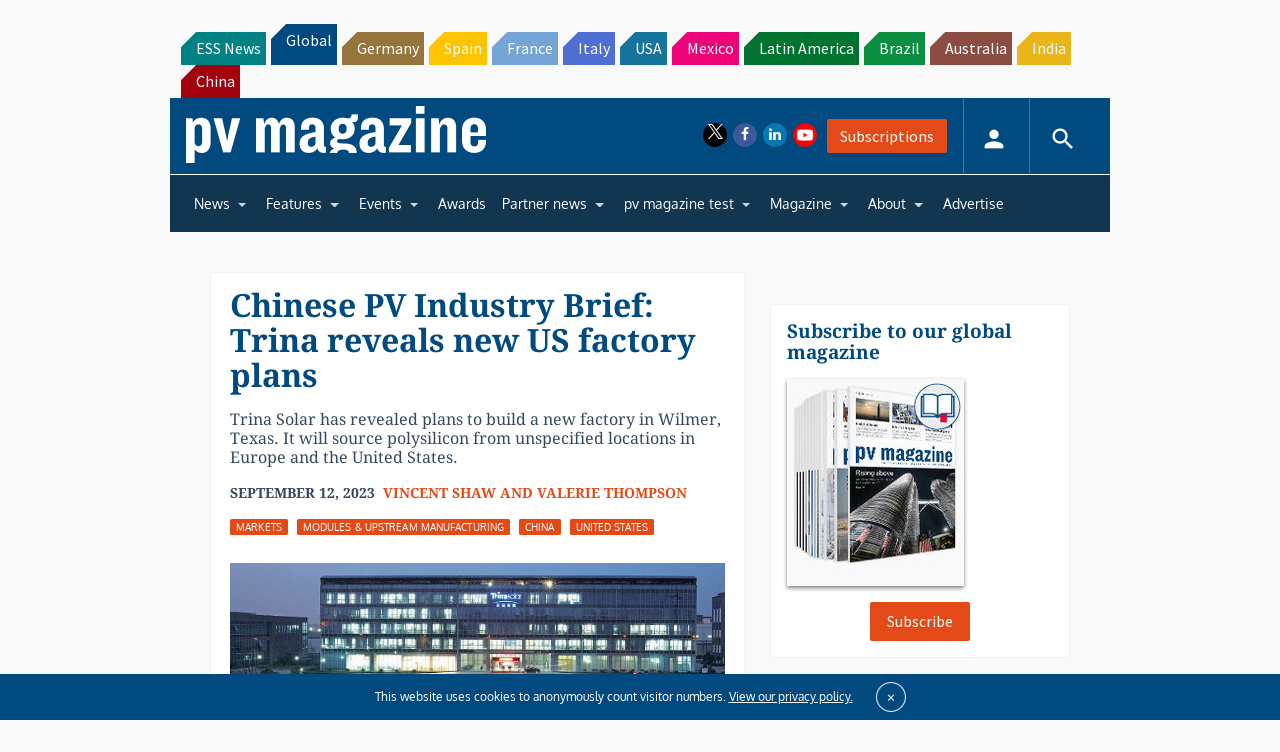

--- FILE ---
content_type: text/html; charset=UTF-8
request_url: https://www.pv-magazine.com/2023/09/12/chinese-pv-industry-brief-trina-reveals-new-us-factory-plans/
body_size: 29307
content:
<!DOCTYPE html>
<!--[if lt IE 7]>      <html class="no-js lt-ie9 lt-ie8 lt-ie7" lang="en-US" xmlns:og="http://opengraphprotocol.org/schema/"> <![endif]-->
<!--[if IE 7]>         <html class="no-js lt-ie9 lt-ie8" lang="en-US" xmlns:og="http://opengraphprotocol.org/schema/"> <![endif]-->
<!--[if IE 8]>         <html class="no-js lt-ie9" lang="en-US" xmlns:og="http://opengraphprotocol.org/schema/"> <![endif]-->
<!--[if gt IE 8]><!--> <html class="no-js" lang="en-US" xmlns:og="http://opengraphprotocol.org/schema/"> <!--<![endif]-->
    <head>
                <meta http-equiv="Content-Type" content="text/html; charset=UTF-8" />
        <meta http-equiv="X-UA-Compatible" content="IE=edge,chrome=1">
        <meta name="google-site-verification" content="0QbdeAl4Fx3hYA9ynZ7RIppu7NbgJJ8Nfik5CQt_IuI" />
        
        <script async='async' src='https://www.googletagservices.com/tag/js/gpt.js'></script>
        
        <meta charset="UTF-8" />
<script type="text/javascript">
/* <![CDATA[ */
 var gform;gform||(document.addEventListener("gform_main_scripts_loaded",function(){gform.scriptsLoaded=!0}),window.addEventListener("DOMContentLoaded",function(){gform.domLoaded=!0}),gform={domLoaded:!1,scriptsLoaded:!1,initializeOnLoaded:function(o){gform.domLoaded&&gform.scriptsLoaded?o():!gform.domLoaded&&gform.scriptsLoaded?window.addEventListener("DOMContentLoaded",o):document.addEventListener("gform_main_scripts_loaded",o)},hooks:{action:{},filter:{}},addAction:function(o,n,r,t){gform.addHook("action",o,n,r,t)},addFilter:function(o,n,r,t){gform.addHook("filter",o,n,r,t)},doAction:function(o){gform.doHook("action",o,arguments)},applyFilters:function(o){return gform.doHook("filter",o,arguments)},removeAction:function(o,n){gform.removeHook("action",o,n)},removeFilter:function(o,n,r){gform.removeHook("filter",o,n,r)},addHook:function(o,n,r,t,i){null==gform.hooks[o][n]&&(gform.hooks[o][n]=[]);var e=gform.hooks[o][n];null==i&&(i=n+"_"+e.length),gform.hooks[o][n].push({tag:i,callable:r,priority:t=null==t?10:t})},doHook:function(n,o,r){var t;if(r=Array.prototype.slice.call(r,1),null!=gform.hooks[n][o]&&((o=gform.hooks[n][o]).sort(function(o,n){return o.priority-n.priority}),o.forEach(function(o){"function"!=typeof(t=o.callable)&&(t=window[t]),"action"==n?t.apply(null,r):r[0]=t.apply(null,r)})),"filter"==n)return r[0]},removeHook:function(o,n,t,i){var r;null!=gform.hooks[o][n]&&(r=(r=gform.hooks[o][n]).filter(function(o,n,r){return!!(null!=i&&i!=o.tag||null!=t&&t!=o.priority)}),gform.hooks[o][n]=r)}}); 
/* ]]> */
</script>

<title>Chinese PV Industry Brief: Trina reveals new US factory plans &#8211; pv magazine International</title>
<meta name='robots' content='max-image-preview:large' />
<meta name="viewport" content="width=device-width, initial-scale=1" />
<meta name="generator" content="pv magazine 1.0" />
<link rel='dns-prefetch' href='//stats.wp.com' />
<link rel='dns-prefetch' href='//v0.wordpress.com' />
<link rel="alternate" type="application/rss+xml" title="pv magazine International &raquo; Feed" href="https://www.pv-magazine.com/feed/" />
<link rel="alternate" type="application/rss+xml" title="pv magazine International &raquo; Comments Feed" href="https://www.pv-magazine.com/comments/feed/" />
<link rel="alternate" type="application/rss+xml" title="pv magazine International &raquo; Chinese PV Industry Brief: Trina reveals new US factory plans Comments Feed" href="https://www.pv-magazine.com/2023/09/12/chinese-pv-industry-brief-trina-reveals-new-us-factory-plans/feed/" />
<link rel="pingback" href="https://www.pv-magazine.com/xmlrpc.php" />
<script type="text/javascript">
/* <![CDATA[ */
window._wpemojiSettings = {"baseUrl":"https:\/\/s.w.org\/images\/core\/emoji\/15.0.3\/72x72\/","ext":".png","svgUrl":"https:\/\/s.w.org\/images\/core\/emoji\/15.0.3\/svg\/","svgExt":".svg","source":{"concatemoji":"https:\/\/www.pv-magazine.com\/wp-includes\/js\/wp-emoji-release.min.js?ver=6.6.4"}};
/*! This file is auto-generated */
!function(i,n){var o,s,e;function c(e){try{var t={supportTests:e,timestamp:(new Date).valueOf()};sessionStorage.setItem(o,JSON.stringify(t))}catch(e){}}function p(e,t,n){e.clearRect(0,0,e.canvas.width,e.canvas.height),e.fillText(t,0,0);var t=new Uint32Array(e.getImageData(0,0,e.canvas.width,e.canvas.height).data),r=(e.clearRect(0,0,e.canvas.width,e.canvas.height),e.fillText(n,0,0),new Uint32Array(e.getImageData(0,0,e.canvas.width,e.canvas.height).data));return t.every(function(e,t){return e===r[t]})}function u(e,t,n){switch(t){case"flag":return n(e,"\ud83c\udff3\ufe0f\u200d\u26a7\ufe0f","\ud83c\udff3\ufe0f\u200b\u26a7\ufe0f")?!1:!n(e,"\ud83c\uddfa\ud83c\uddf3","\ud83c\uddfa\u200b\ud83c\uddf3")&&!n(e,"\ud83c\udff4\udb40\udc67\udb40\udc62\udb40\udc65\udb40\udc6e\udb40\udc67\udb40\udc7f","\ud83c\udff4\u200b\udb40\udc67\u200b\udb40\udc62\u200b\udb40\udc65\u200b\udb40\udc6e\u200b\udb40\udc67\u200b\udb40\udc7f");case"emoji":return!n(e,"\ud83d\udc26\u200d\u2b1b","\ud83d\udc26\u200b\u2b1b")}return!1}function f(e,t,n){var r="undefined"!=typeof WorkerGlobalScope&&self instanceof WorkerGlobalScope?new OffscreenCanvas(300,150):i.createElement("canvas"),a=r.getContext("2d",{willReadFrequently:!0}),o=(a.textBaseline="top",a.font="600 32px Arial",{});return e.forEach(function(e){o[e]=t(a,e,n)}),o}function t(e){var t=i.createElement("script");t.src=e,t.defer=!0,i.head.appendChild(t)}"undefined"!=typeof Promise&&(o="wpEmojiSettingsSupports",s=["flag","emoji"],n.supports={everything:!0,everythingExceptFlag:!0},e=new Promise(function(e){i.addEventListener("DOMContentLoaded",e,{once:!0})}),new Promise(function(t){var n=function(){try{var e=JSON.parse(sessionStorage.getItem(o));if("object"==typeof e&&"number"==typeof e.timestamp&&(new Date).valueOf()<e.timestamp+604800&&"object"==typeof e.supportTests)return e.supportTests}catch(e){}return null}();if(!n){if("undefined"!=typeof Worker&&"undefined"!=typeof OffscreenCanvas&&"undefined"!=typeof URL&&URL.createObjectURL&&"undefined"!=typeof Blob)try{var e="postMessage("+f.toString()+"("+[JSON.stringify(s),u.toString(),p.toString()].join(",")+"));",r=new Blob([e],{type:"text/javascript"}),a=new Worker(URL.createObjectURL(r),{name:"wpTestEmojiSupports"});return void(a.onmessage=function(e){c(n=e.data),a.terminate(),t(n)})}catch(e){}c(n=f(s,u,p))}t(n)}).then(function(e){for(var t in e)n.supports[t]=e[t],n.supports.everything=n.supports.everything&&n.supports[t],"flag"!==t&&(n.supports.everythingExceptFlag=n.supports.everythingExceptFlag&&n.supports[t]);n.supports.everythingExceptFlag=n.supports.everythingExceptFlag&&!n.supports.flag,n.DOMReady=!1,n.readyCallback=function(){n.DOMReady=!0}}).then(function(){return e}).then(function(){var e;n.supports.everything||(n.readyCallback(),(e=n.source||{}).concatemoji?t(e.concatemoji):e.wpemoji&&e.twemoji&&(t(e.twemoji),t(e.wpemoji)))}))}((window,document),window._wpemojiSettings);
/* ]]> */
</script>
<link rel='stylesheet' id='uaio-front-style-css' href='https://www.pv-magazine.com/wp-content/plugins/upme-all-in-one/css/uaio-front.css?ver=6.6.4' type='text/css' media='all' />
<link rel='stylesheet' id='upme_font_awesome-css' href='https://www.pv-magazine.com/wp-content/plugins/upme/css/font-awesome.min.css?ver=6.6.4' type='text/css' media='all' />
<link rel='stylesheet' id='upme_css-css' href='https://www.pv-magazine.com/wp-content/plugins/upme/css/upme.css?ver=6.6.4' type='text/css' media='all' />
<link rel='stylesheet' id='upme_style-css' href='https://www.pv-magazine.com/wp-content/plugins/upme/styles/default.css?ver=6.6.4' type='text/css' media='all' />
<link rel='stylesheet' id='upme_responsive-css' href='https://www.pv-magazine.com/wp-content/plugins/upme/css/upme-responsive.css?ver=6.6.4' type='text/css' media='all' />
<link rel='stylesheet' id='wp-block-library-css' href='https://www.pv-magazine.com/wp-includes/css/dist/block-library/style.min.css?ver=6.6.4' type='text/css' media='all' />
<link rel='stylesheet' id='mediaelement-css' href='https://www.pv-magazine.com/wp-includes/js/mediaelement/mediaelementplayer-legacy.min.css?ver=4.2.17' type='text/css' media='all' />
<link rel='stylesheet' id='wp-mediaelement-css' href='https://www.pv-magazine.com/wp-includes/js/mediaelement/wp-mediaelement.min.css?ver=6.6.4' type='text/css' media='all' />
<style id='jetpack-sharing-buttons-style-inline-css' type='text/css'>
.jetpack-sharing-buttons__services-list{display:flex;flex-direction:row;flex-wrap:wrap;gap:0;list-style-type:none;margin:5px;padding:0}.jetpack-sharing-buttons__services-list.has-small-icon-size{font-size:12px}.jetpack-sharing-buttons__services-list.has-normal-icon-size{font-size:16px}.jetpack-sharing-buttons__services-list.has-large-icon-size{font-size:24px}.jetpack-sharing-buttons__services-list.has-huge-icon-size{font-size:36px}@media print{.jetpack-sharing-buttons__services-list{display:none!important}}.editor-styles-wrapper .wp-block-jetpack-sharing-buttons{gap:0;padding-inline-start:0}ul.jetpack-sharing-buttons__services-list.has-background{padding:1.25em 2.375em}
</style>
<style id='classic-theme-styles-inline-css' type='text/css'>
/*! This file is auto-generated */
.wp-block-button__link{color:#fff;background-color:#32373c;border-radius:9999px;box-shadow:none;text-decoration:none;padding:calc(.667em + 2px) calc(1.333em + 2px);font-size:1.125em}.wp-block-file__button{background:#32373c;color:#fff;text-decoration:none}
</style>
<style id='global-styles-inline-css' type='text/css'>
:root{--wp--preset--aspect-ratio--square: 1;--wp--preset--aspect-ratio--4-3: 4/3;--wp--preset--aspect-ratio--3-4: 3/4;--wp--preset--aspect-ratio--3-2: 3/2;--wp--preset--aspect-ratio--2-3: 2/3;--wp--preset--aspect-ratio--16-9: 16/9;--wp--preset--aspect-ratio--9-16: 9/16;--wp--preset--color--black: #000000;--wp--preset--color--cyan-bluish-gray: #abb8c3;--wp--preset--color--white: #ffffff;--wp--preset--color--pale-pink: #f78da7;--wp--preset--color--vivid-red: #cf2e2e;--wp--preset--color--luminous-vivid-orange: #ff6900;--wp--preset--color--luminous-vivid-amber: #fcb900;--wp--preset--color--light-green-cyan: #7bdcb5;--wp--preset--color--vivid-green-cyan: #00d084;--wp--preset--color--pale-cyan-blue: #8ed1fc;--wp--preset--color--vivid-cyan-blue: #0693e3;--wp--preset--color--vivid-purple: #9b51e0;--wp--preset--gradient--vivid-cyan-blue-to-vivid-purple: linear-gradient(135deg,rgba(6,147,227,1) 0%,rgb(155,81,224) 100%);--wp--preset--gradient--light-green-cyan-to-vivid-green-cyan: linear-gradient(135deg,rgb(122,220,180) 0%,rgb(0,208,130) 100%);--wp--preset--gradient--luminous-vivid-amber-to-luminous-vivid-orange: linear-gradient(135deg,rgba(252,185,0,1) 0%,rgba(255,105,0,1) 100%);--wp--preset--gradient--luminous-vivid-orange-to-vivid-red: linear-gradient(135deg,rgba(255,105,0,1) 0%,rgb(207,46,46) 100%);--wp--preset--gradient--very-light-gray-to-cyan-bluish-gray: linear-gradient(135deg,rgb(238,238,238) 0%,rgb(169,184,195) 100%);--wp--preset--gradient--cool-to-warm-spectrum: linear-gradient(135deg,rgb(74,234,220) 0%,rgb(151,120,209) 20%,rgb(207,42,186) 40%,rgb(238,44,130) 60%,rgb(251,105,98) 80%,rgb(254,248,76) 100%);--wp--preset--gradient--blush-light-purple: linear-gradient(135deg,rgb(255,206,236) 0%,rgb(152,150,240) 100%);--wp--preset--gradient--blush-bordeaux: linear-gradient(135deg,rgb(254,205,165) 0%,rgb(254,45,45) 50%,rgb(107,0,62) 100%);--wp--preset--gradient--luminous-dusk: linear-gradient(135deg,rgb(255,203,112) 0%,rgb(199,81,192) 50%,rgb(65,88,208) 100%);--wp--preset--gradient--pale-ocean: linear-gradient(135deg,rgb(255,245,203) 0%,rgb(182,227,212) 50%,rgb(51,167,181) 100%);--wp--preset--gradient--electric-grass: linear-gradient(135deg,rgb(202,248,128) 0%,rgb(113,206,126) 100%);--wp--preset--gradient--midnight: linear-gradient(135deg,rgb(2,3,129) 0%,rgb(40,116,252) 100%);--wp--preset--font-size--small: 13px;--wp--preset--font-size--medium: 20px;--wp--preset--font-size--large: 36px;--wp--preset--font-size--x-large: 42px;--wp--preset--spacing--20: 0.44rem;--wp--preset--spacing--30: 0.67rem;--wp--preset--spacing--40: 1rem;--wp--preset--spacing--50: 1.5rem;--wp--preset--spacing--60: 2.25rem;--wp--preset--spacing--70: 3.38rem;--wp--preset--spacing--80: 5.06rem;--wp--preset--shadow--natural: 6px 6px 9px rgba(0, 0, 0, 0.2);--wp--preset--shadow--deep: 12px 12px 50px rgba(0, 0, 0, 0.4);--wp--preset--shadow--sharp: 6px 6px 0px rgba(0, 0, 0, 0.2);--wp--preset--shadow--outlined: 6px 6px 0px -3px rgba(255, 255, 255, 1), 6px 6px rgba(0, 0, 0, 1);--wp--preset--shadow--crisp: 6px 6px 0px rgba(0, 0, 0, 1);}:where(.is-layout-flex){gap: 0.5em;}:where(.is-layout-grid){gap: 0.5em;}body .is-layout-flex{display: flex;}.is-layout-flex{flex-wrap: wrap;align-items: center;}.is-layout-flex > :is(*, div){margin: 0;}body .is-layout-grid{display: grid;}.is-layout-grid > :is(*, div){margin: 0;}:where(.wp-block-columns.is-layout-flex){gap: 2em;}:where(.wp-block-columns.is-layout-grid){gap: 2em;}:where(.wp-block-post-template.is-layout-flex){gap: 1.25em;}:where(.wp-block-post-template.is-layout-grid){gap: 1.25em;}.has-black-color{color: var(--wp--preset--color--black) !important;}.has-cyan-bluish-gray-color{color: var(--wp--preset--color--cyan-bluish-gray) !important;}.has-white-color{color: var(--wp--preset--color--white) !important;}.has-pale-pink-color{color: var(--wp--preset--color--pale-pink) !important;}.has-vivid-red-color{color: var(--wp--preset--color--vivid-red) !important;}.has-luminous-vivid-orange-color{color: var(--wp--preset--color--luminous-vivid-orange) !important;}.has-luminous-vivid-amber-color{color: var(--wp--preset--color--luminous-vivid-amber) !important;}.has-light-green-cyan-color{color: var(--wp--preset--color--light-green-cyan) !important;}.has-vivid-green-cyan-color{color: var(--wp--preset--color--vivid-green-cyan) !important;}.has-pale-cyan-blue-color{color: var(--wp--preset--color--pale-cyan-blue) !important;}.has-vivid-cyan-blue-color{color: var(--wp--preset--color--vivid-cyan-blue) !important;}.has-vivid-purple-color{color: var(--wp--preset--color--vivid-purple) !important;}.has-black-background-color{background-color: var(--wp--preset--color--black) !important;}.has-cyan-bluish-gray-background-color{background-color: var(--wp--preset--color--cyan-bluish-gray) !important;}.has-white-background-color{background-color: var(--wp--preset--color--white) !important;}.has-pale-pink-background-color{background-color: var(--wp--preset--color--pale-pink) !important;}.has-vivid-red-background-color{background-color: var(--wp--preset--color--vivid-red) !important;}.has-luminous-vivid-orange-background-color{background-color: var(--wp--preset--color--luminous-vivid-orange) !important;}.has-luminous-vivid-amber-background-color{background-color: var(--wp--preset--color--luminous-vivid-amber) !important;}.has-light-green-cyan-background-color{background-color: var(--wp--preset--color--light-green-cyan) !important;}.has-vivid-green-cyan-background-color{background-color: var(--wp--preset--color--vivid-green-cyan) !important;}.has-pale-cyan-blue-background-color{background-color: var(--wp--preset--color--pale-cyan-blue) !important;}.has-vivid-cyan-blue-background-color{background-color: var(--wp--preset--color--vivid-cyan-blue) !important;}.has-vivid-purple-background-color{background-color: var(--wp--preset--color--vivid-purple) !important;}.has-black-border-color{border-color: var(--wp--preset--color--black) !important;}.has-cyan-bluish-gray-border-color{border-color: var(--wp--preset--color--cyan-bluish-gray) !important;}.has-white-border-color{border-color: var(--wp--preset--color--white) !important;}.has-pale-pink-border-color{border-color: var(--wp--preset--color--pale-pink) !important;}.has-vivid-red-border-color{border-color: var(--wp--preset--color--vivid-red) !important;}.has-luminous-vivid-orange-border-color{border-color: var(--wp--preset--color--luminous-vivid-orange) !important;}.has-luminous-vivid-amber-border-color{border-color: var(--wp--preset--color--luminous-vivid-amber) !important;}.has-light-green-cyan-border-color{border-color: var(--wp--preset--color--light-green-cyan) !important;}.has-vivid-green-cyan-border-color{border-color: var(--wp--preset--color--vivid-green-cyan) !important;}.has-pale-cyan-blue-border-color{border-color: var(--wp--preset--color--pale-cyan-blue) !important;}.has-vivid-cyan-blue-border-color{border-color: var(--wp--preset--color--vivid-cyan-blue) !important;}.has-vivid-purple-border-color{border-color: var(--wp--preset--color--vivid-purple) !important;}.has-vivid-cyan-blue-to-vivid-purple-gradient-background{background: var(--wp--preset--gradient--vivid-cyan-blue-to-vivid-purple) !important;}.has-light-green-cyan-to-vivid-green-cyan-gradient-background{background: var(--wp--preset--gradient--light-green-cyan-to-vivid-green-cyan) !important;}.has-luminous-vivid-amber-to-luminous-vivid-orange-gradient-background{background: var(--wp--preset--gradient--luminous-vivid-amber-to-luminous-vivid-orange) !important;}.has-luminous-vivid-orange-to-vivid-red-gradient-background{background: var(--wp--preset--gradient--luminous-vivid-orange-to-vivid-red) !important;}.has-very-light-gray-to-cyan-bluish-gray-gradient-background{background: var(--wp--preset--gradient--very-light-gray-to-cyan-bluish-gray) !important;}.has-cool-to-warm-spectrum-gradient-background{background: var(--wp--preset--gradient--cool-to-warm-spectrum) !important;}.has-blush-light-purple-gradient-background{background: var(--wp--preset--gradient--blush-light-purple) !important;}.has-blush-bordeaux-gradient-background{background: var(--wp--preset--gradient--blush-bordeaux) !important;}.has-luminous-dusk-gradient-background{background: var(--wp--preset--gradient--luminous-dusk) !important;}.has-pale-ocean-gradient-background{background: var(--wp--preset--gradient--pale-ocean) !important;}.has-electric-grass-gradient-background{background: var(--wp--preset--gradient--electric-grass) !important;}.has-midnight-gradient-background{background: var(--wp--preset--gradient--midnight) !important;}.has-small-font-size{font-size: var(--wp--preset--font-size--small) !important;}.has-medium-font-size{font-size: var(--wp--preset--font-size--medium) !important;}.has-large-font-size{font-size: var(--wp--preset--font-size--large) !important;}.has-x-large-font-size{font-size: var(--wp--preset--font-size--x-large) !important;}
:where(.wp-block-post-template.is-layout-flex){gap: 1.25em;}:where(.wp-block-post-template.is-layout-grid){gap: 1.25em;}
:where(.wp-block-columns.is-layout-flex){gap: 2em;}:where(.wp-block-columns.is-layout-grid){gap: 2em;}
:root :where(.wp-block-pullquote){font-size: 1.5em;line-height: 1.6;}
</style>
<link rel='stylesheet' id='pv-magazine-installer-showcase-css' href='https://www.pv-magazine.com/wp-content/plugins/pv-magazine-installer-showcase/public/css/pv-magazine-installer-showcase-public.css?ver=1.0.0' type='text/css' media='all' />
<link rel='stylesheet' id='pv-magazine-online-expo-css' href='https://www.pv-magazine.com/wp-content/plugins/pv-magazine-online-expo/public/css/pv-magazine-online-expo-public.css?ver=1.0.0' type='text/css' media='all' />
<link rel='stylesheet' id='wordpress-popular-posts-css-css' href='https://www.pv-magazine.com/wp-content/plugins/wordpress-popular-posts/assets/css/wpp.css?ver=6.3.4' type='text/css' media='all' />
<link rel='stylesheet' id='pv-mag-usa-css' href='https://www.pv-magazine.com/wp-content/themes/pvmagazine/_/css/style-international.css?ver=6.6.4' type='text/css' media='all' />
<link rel='stylesheet' id='pv-mag-fonts-css' href='https://www.pv-magazine.com/wp-content/themes/pvmagazine/_/css/fonts.css?ver=6.6.4' type='text/css' media='all' />
<link rel='stylesheet' id='youtube-channel-gallery-css' href='https://www.pv-magazine.com/wp-content/plugins/youtube-channel-gallery/styles.css?ver=6.6.4' type='text/css' media='all' />
<link rel='stylesheet' id='jquery.magnific-popup-css' href='https://www.pv-magazine.com/wp-content/plugins/youtube-channel-gallery/magnific-popup.css?ver=6.6.4' type='text/css' media='all' />
<link rel='stylesheet' id='tablepress-default-css' href='https://www.pv-magazine.com/wp-content/plugins/tablepress/css/build/default.css?ver=2.1.5' type='text/css' media='all' />
<link rel='stylesheet' id='tablepress-responsive-tables-css' href='https://www.pv-magazine.com/wp-content/plugins/tablepress-responsive-tables/css/tablepress-responsive.min.css?ver=1.8' type='text/css' media='all' />
<link rel='stylesheet' id='__EPYT__style-css' href='https://www.pv-magazine.com/wp-content/plugins/youtube-embed-plus/styles/ytprefs.min.css?ver=14.1.6.3' type='text/css' media='all' />
<style id='__EPYT__style-inline-css' type='text/css'>

                .epyt-gallery-thumb {
                        width: 33.333%;
                }
                
</style>
<script type="text/javascript" src="https://code.jquery.com/jquery-2.2.4.min.js?ver=2.2.4" id="jquery-js"></script>
<script type="text/javascript" id="uaio-front-js-extra">
/* <![CDATA[ */
var UAIOFront = {"Messages":{"Processing":"Processing.","ClickToUnsubscribe":"Click to Unsubscribe.","ClickToSubscribe":"Click to Subscribe."},"AdminAjax":"https:\/\/www.pv-magazine.com\/wp-admin\/admin-ajax.php"};
/* ]]> */
</script>
<script type="text/javascript" src="https://www.pv-magazine.com/wp-content/plugins/upme-all-in-one/js/uaio-front.js?ver=6.6.4" id="uaio-front-js"></script>
<script type="text/javascript" src="https://www.pv-magazine.com/wp-content/plugins/upme/js/upme-fitvids.js?ver=6.6.4" id="upme_fitvids_js-js"></script>
<script type="text/javascript" id="upme_tmce-js-extra">
/* <![CDATA[ */
var UPMETmce = {"InsertUPMEShortcode":"Insert UPME Shortcode","LoginRegistrationForms":"Login \/ Registration Forms","FrontRegistrationForm":"Front-end Registration Form","RegFormCustomRedirect":"Registration Form with Custom Redirect","RegFormCaptcha":"Registration Form with Captcha","RegFormNoCaptcha":"Registration Form without Captcha","FrontLoginForm":"Front-end Login Form","SidebarLoginWidget":"Sidebar Login Widget (use in text widget)","LoginFormCustomRedirect":"Login Form with Custom Redirect","LogoutButton":"Logout Button","LogoutButtonCustomRedirect":"Logout Button with Custom Redirect","SingleProfile":"Single Profile","LoggedUserProfile":"Logged in User Profile","LoggedUserProfileUserID":"Logged in User Profile showing User ID","LoggedUserProfileHideStats":"Logged in User Profile without Stats","LoggedUserProfileUserRole":"Logged in User Profile showing User Role","LoggedUserProfileStatus":"Logged in User Profile showing Profile Status","LoggedUserProfileLogoutRedirect":"Logged in User Profile with Logout Redirect","PostAuthorProfile":"Post Author Profile","SpecificUserProfile":"Specific User Profile","MultipleProfilesMemberList":"Multiple Profiles \/ Member List","GroupSpecificUsers":"Group of Specific Users","AllUsers":"All Users","AllUsersCompactView":"All Users in Compact View","AllUsersCompactViewHalfWidth":"All Users in Compact View, Half Width","AllUsersModalWindow":"All Users in Modal Windows","AllUsersNewWindow":"All Users in New Windows","UsersBasedUserRole":"Users Based on User Role","AdministratorUsersOnly":"Administrator Users Only","AllUsersOrderedDisplayName":"All Users Ordered by Display Name","AllUsersOrderedPostCount":"All Users Ordered by Post Count","AllUsersOrderedRegistrationDate":"All Users Ordered by Registration Date","AllUsersOrderedCustomField":"All Users Ordered by Custom Field","AllUsersUserID":"All Users showing User ID","GroupUsersCustomField":"Group Users by Custom Field Values","HideUsersUntilSearch":"Hide All Users until Search","SearchProfile":"Search Profiles","SearchCustomFieldFilters":"Search with Custom Field Filters","PrivateContentLoginRequired":"Private Content (Login Required)","ShortcodeOptionExamples":"Shortcode Option Examples","HideUserStatistics":"Hide User Statistics","HideUserSocialBar":"Hide User Social Bar","HalfWidthProfileView":"1\/2 Width Profile View","CompactViewNoExtraFields":"Compact View (No extra fields)","CustomizedProfileFields":"Customized Profile Fields","ShowUserIDProfiles":"Show User ID on Profiles","LimitResultsMemberList":"Limit Results on Member List","ShowResultCountMemberList":"Show Result Count on Member List"};
/* ]]> */
</script>
<script type="text/javascript" src="https://www.pv-magazine.com/wp-content/plugins/upme/admin/js/tinymce_language_strings.js?ver=6.6.4" id="upme_tmce-js"></script>
<script type="text/javascript" src="https://www.pv-magazine.com/wp-content/plugins/pv-magazine-online-expo/public/js/pv-magazine-online-expo-public.js?ver=1713764963" id="pv-magazine-online-expo-js"></script>
<script type="application/json" id="wpp-json">

{"sampling_active":1,"sampling_rate":10,"ajax_url":"https:\/\/www.pv-magazine.com\/wp-json\/wordpress-popular-posts\/v1\/popular-posts","api_url":"https:\/\/www.pv-magazine.com\/wp-json\/wordpress-popular-posts","ID":227138,"token":"a39dd8a341","lang":0,"debug":0}

</script>
<script type="text/javascript" src="https://www.pv-magazine.com/wp-content/plugins/wordpress-popular-posts/assets/js/wpp.min.js?ver=6.3.4" id="wpp-js-js"></script>
<script type="text/javascript" src="https://www.pv-magazine.com/wp-content/themes/pvmagazine/_/js/datatables.js?ver=1.13.4" id="datatables-js"></script>
<script type="text/javascript" id="__ytprefs__-js-extra">
/* <![CDATA[ */
var _EPYT_ = {"ajaxurl":"https:\/\/www.pv-magazine.com\/wp-admin\/admin-ajax.php","security":"e7470a6e00","gallery_scrolloffset":"20","eppathtoscripts":"https:\/\/www.pv-magazine.com\/wp-content\/plugins\/youtube-embed-plus\/scripts\/","eppath":"https:\/\/www.pv-magazine.com\/wp-content\/plugins\/youtube-embed-plus\/","epresponsiveselector":"[\"iframe.__youtube_prefs__\"]","epdovol":"1","version":"14.1.6.3","evselector":"iframe.__youtube_prefs__[src], iframe[src*=\"youtube.com\/embed\/\"], iframe[src*=\"youtube-nocookie.com\/embed\/\"]","ajax_compat":"","maxres_facade":"eager","ytapi_load":"light","pause_others":"","stopMobileBuffer":"1","facade_mode":"","not_live_on_channel":"","vi_active":"","vi_js_posttypes":[]};
/* ]]> */
</script>
<script type="text/javascript" src="https://www.pv-magazine.com/wp-content/plugins/youtube-embed-plus/scripts/ytprefs.min.js?ver=14.1.6.3" id="__ytprefs__-js"></script>
<link rel="https://api.w.org/" href="https://www.pv-magazine.com/wp-json/" /><link rel="alternate" title="JSON" type="application/json" href="https://www.pv-magazine.com/wp-json/wp/v2/posts/227138" /><link rel="EditURI" type="application/rsd+xml" title="RSD" href="https://www.pv-magazine.com/xmlrpc.php?rsd" />
<link rel="canonical" href="https://www.pv-magazine.com/2023/09/12/chinese-pv-industry-brief-trina-reveals-new-us-factory-plans/" />
<link rel='shortlink' href='https://wp.me/pfR3EH-X5w' />
<link rel="alternate" title="oEmbed (JSON)" type="application/json+oembed" href="https://www.pv-magazine.com/wp-json/oembed/1.0/embed?url=https%3A%2F%2Fwww.pv-magazine.com%2F2023%2F09%2F12%2Fchinese-pv-industry-brief-trina-reveals-new-us-factory-plans%2F" />
<link rel="alternate" title="oEmbed (XML)" type="text/xml+oembed" href="https://www.pv-magazine.com/wp-json/oembed/1.0/embed?url=https%3A%2F%2Fwww.pv-magazine.com%2F2023%2F09%2F12%2Fchinese-pv-industry-brief-trina-reveals-new-us-factory-plans%2F&#038;format=xml" />
<!-- Stream WordPress user activity plugin v3.9.3 -->
	<style>img#wpstats{display:none}</style>
		            <style id="wpp-loading-animation-styles">@-webkit-keyframes bgslide{from{background-position-x:0}to{background-position-x:-200%}}@keyframes bgslide{from{background-position-x:0}to{background-position-x:-200%}}.wpp-widget-placeholder,.wpp-widget-block-placeholder,.wpp-shortcode-placeholder{margin:0 auto;width:60px;height:3px;background:#dd3737;background:linear-gradient(90deg,#dd3737 0%,#571313 10%,#dd3737 100%);background-size:200% auto;border-radius:3px;-webkit-animation:bgslide 1s infinite linear;animation:bgslide 1s infinite linear}</style>
             	<script async src="//pagead2.googlesyndication.com/pagead/js/adsbygoogle.js"></script>
	<script>
	  (adsbygoogle = window.adsbygoogle || []).push({
	    google_ad_client: "ca-pub-8337714286281674",
	    enable_page_level_ads: true
	  });
	</script>
 	<script>
/*! modernizr 3.3.1 (Custom Build) | MIT *
* https://modernizr.com/download/?-cssscrollbar-setclasses !*/
!function(e,n,s){function t(e,n){return typeof e===n}function o(){var e,n,s,o,a,i,r;for(var l in d)if(d.hasOwnProperty(l)){if(e=[],n=d[l],n.name&&(e.push(n.name.toLowerCase()),n.options&&n.options.aliases&&n.options.aliases.length))for(s=0;s<n.options.aliases.length;s++)e.push(n.options.aliases[s].toLowerCase());for(o=t(n.fn,"function")?n.fn():n.fn,a=0;a<e.length;a++)i=e[a],r=i.split("."),1===r.length?Modernizr[r[0]]=o:(!Modernizr[r[0]]||Modernizr[r[0]]instanceof Boolean||(Modernizr[r[0]]=new Boolean(Modernizr[r[0]])),Modernizr[r[0]][r[1]]=o),f.push((o?"":"no-")+r.join("-"))}}function a(e){var n=p.className,s=Modernizr._config.classPrefix||"";if(u&&(n=n.baseVal),Modernizr._config.enableJSClass){var t=new RegExp("(^|\\s)"+s+"no-js(\\s|$)");n=n.replace(t,"$1"+s+"js$2")}Modernizr._config.enableClasses&&(n+=" "+s+e.join(" "+s),u?p.className.baseVal=n:p.className=n)}function i(){return"function"!=typeof n.createElement?n.createElement(arguments[0]):u?n.createElementNS.call(n,"http://www.w3.org/2000/svg",arguments[0]):n.createElement.apply(n,arguments)}function r(){var e=n.body;return e||(e=i(u?"svg":"body"),e.fake=!0),e}function l(e,s,t,o){var a,l,f,d,c="modernizr",u=i("div"),h=r();if(parseInt(t,10))for(;t--;)f=i("div"),f.id=o?o[t]:c+(t+1),u.appendChild(f);return a=i("style"),a.type="text/css",a.id="s"+c,(h.fake?h:u).appendChild(a),h.appendChild(u),a.styleSheet?a.styleSheet.cssText=e:a.appendChild(n.createTextNode(e)),u.id=c,h.fake&&(h.style.background="",h.style.overflow="hidden",d=p.style.overflow,p.style.overflow="hidden",p.appendChild(h)),l=s(u,e),h.fake?(h.parentNode.removeChild(h),p.style.overflow=d,p.offsetHeight):u.parentNode.removeChild(u),!!l}var f=[],d=[],c={_version:"3.3.1",_config:{classPrefix:"",enableClasses:!0,enableJSClass:!0,usePrefixes:!0},_q:[],on:function(e,n){var s=this;setTimeout(function(){n(s[e])},0)},addTest:function(e,n,s){d.push({name:e,fn:n,options:s})},addAsyncTest:function(e){d.push({name:null,fn:e})}},Modernizr=function(){};Modernizr.prototype=c,Modernizr=new Modernizr;var p=n.documentElement,u="svg"===p.nodeName.toLowerCase(),h=c._config.usePrefixes?" -webkit- -moz- -o- -ms- ".split(" "):["",""];c._prefixes=h;var m=c.testStyles=l;m("#modernizr{overflow: scroll; width: 40px; height: 40px; }#"+h.join("scrollbar{width:0px} #modernizr::").split("#").slice(1).join("#")+"scrollbar{width:0px}",function(e){Modernizr.addTest("cssscrollbar",40==e.scrollWidth)}),o(),a(f),delete c.addTest,delete c.addAsyncTest;for(var v=0;v<Modernizr._q.length;v++)Modernizr._q[v]();e.Modernizr=Modernizr;}(window,document);
</script>
<script>pvAjax = {};pvAjax.ajaxurl = 'https://www.pv-magazine.com/wp-admin/admin-ajax.php';pvAjax.adNonce = '65e8398761';pvAjax.eventNonce = '3529a7ebde';</script>        <script>
            console.log("I'm an inline script tag added to the header.");
        </script>
    <!-- Desktop Browsers --><link rel="shortcut icon" type="image/x-icon" href="https://www.pv-magazine.com/wp-content/themes/pvmagazine-international/_/appicons/favicon.ico" /><!-- Android: Chrome M39 and up--><!-- Android: Chrome M31 and up, ignored if manifest is present--><meta name="mobile-web-app-capable" content="yes"><!-- iOS --><meta name="apple-mobile-web-app-capable" content="yes"><meta name="apple-mobile-web-app-title" content="pv magazine International"><link rel="apple-touch-icon" sizes="180x180" href="https://www.pv-magazine.com/wp-content/themes/pvmagazine-international/_/appicons/apple-touch-icon-180x180-precomposed.png"><link href="https://www.pv-magazine.com/wp-content/themes/pvmagazine-international/_/appicons/apple-touch-icon-152x152-precomposed.png" sizes="152x152" rel="apple-touch-icon"><link href="https://www.pv-magazine.com/wp-content/themes/pvmagazine-international/_/appicons/apple-touch-icon-144x144-precomposed.png" sizes="144x144" rel="apple-touch-icon"><link href="https://www.pv-magazine.com/wp-content/themes/pvmagazine-international/_/appicons/apple-touch-icon-120x120-precomposed.png" sizes="120x120" rel="apple-touch-icon"><link href="https://www.pv-magazine.com/wp-content/themes/pvmagazine-international/_/appicons/apple-touch-icon-114x114-precomposed.png" sizes="114x114" rel="apple-touch-icon"><link href="https://www.pv-magazine.com/wp-content/themes/pvmagazine-international/_/appicons/apple-touch-icon-76x76-precomposed.png" sizes="76x76" rel="apple-touch-icon"><link href="https://www.pv-magazine.com/wp-content/themes/pvmagazine-international/_/appicons/apple-touch-icon-72x72-precomposed.png" sizes="72x72" rel="apple-touch-icon"><link href="https://www.pv-magazine.com/wp-content/themes/pvmagazine-international/_/appicons/apple-touch-icon-60x60-precomposed.png" sizes="60x60" rel="apple-touch-icon"><link href="https://www.pv-magazine.com/wp-content/themes/pvmagazine-international/_/appicons/apple-touch-icon-57x57-precomposed.png" sizes="57x57" rel="apple-touch-icon"><link href="https://www.pv-magazine.com/wp-content/themes/pvmagazine-international/_/appicons/apple-touch-icon-precomposed.png" rel="apple-touch-icon"><!-- Windows 8 and IE 11 --><meta name="msapplication-config" content="https://www.pv-magazine.com/wp-content/themes/pvmagazine-international/_/appicons/browserconfig.xml" /><!-- Windows --><meta name="application-name" content="pv magazine International" /><meta name="msapplication-tooltip" content="News from the photovoltaic and storage industry: market trends, technological advancements, expert commentary, and more." /><meta name="msapplication-window" content="width=1024;height=768" /><meta name="msapplication-navbutton-color" content="#98d2cf" /><meta name="msapplication-starturl" content="./" /><meta property="og:title" content="Chinese PV Industry Brief: Trina reveals new US factory plans" />
<meta property="og:type" content="article" />
<meta property="og:image" content="https://www.pv-magazine.com/wp-content/uploads/2021/02/Trina_Solar_Headquarter_China-e1493977926167.jpg" />
<meta property="og:image:width" content="600" />
<meta property="og:image:height" content="299" />
<meta property="og:url" content="https://www.pv-magazine.com/2023/09/12/chinese-pv-industry-brief-trina-reveals-new-us-factory-plans/" />
<meta property="og:site_name" content="pv magazine International" />
<meta property="og:description" content="Trina Solar has revealed plans to build a new factory in Wilmer, Texas. It will source polysilicon from unspecified locations in Europe and the United States." />
<meta name="description" content="Trina Solar has revealed plans to build a new factory in Wilmer, Texas. It will source polysilicon from unspecified locations in Europe and the United States."><meta name="author" content="Vincent Shaw and Valerie Thompson" /><meta property="article:publisher" content="https://www.facebook.com/pvmagazine/"><meta name="twitter:card" content="summary"><meta name="twitter:title" content="Chinese PV Industry Brief: Trina reveals new US factory plans"><meta name="twitter:description" content="Trina Solar has revealed plans to build a new factory in Wilmer, Texas. It will source polysilicon from unspecified locations in Europe and the United States."><meta name="twitter:image" content="https://www.pv-magazine.com/wp-content/uploads/2021/02/Trina_Solar_Headquarter_China-e1493977926167-280x280.jpg"><style>
	span.oe_textdirection { unicode-bidi: bidi-override; direction: rtl; }
	span.oe_displaynone { display: none; }
</style>
 
        

    </head>
    <body class="wordpress ltr en en-us child-theme multisite blog-1 y2026 m01 d17 h15 saturday logged-out singular singular-post singular-post-227138" dir="ltr" itemscope="itemscope" itemtype="http://schema.org/Blog">
        <div id="outer-wrap" class="pvmagazine-international">
            <div id="inner-wrap" class="clearfix">
                <div class="">
                    <a href="#content" class="screen-reader-text">Skip to content</a>
                </div><!-- .skip-nav -->
        <!--[if lt IE 7]>
            <p class="chromeframe">You are using an <strong>outdated</strong> browser. Please <a href="http://browsehappy.com/">upgrade your browser</a> or <a href="http://www.google.com/chromeframe/?redirect=true">activate Google Chrome Frame</a> to improve your experience.</p>
        <![endif]-->
        <div class="container container-main">
            <div class="ad ad-leaderboard ad-leaderboard-google ad-leaderboard-google-top-1">
	<div id="leaderboard_top_1">
	</div> 
</div>

                        
        </div>
        <!--  navbar -->
        <div class="container container-main">
            <div class="ad ad-sky ad-sky-left">
	<div id="sky_left_1">
	</div>
</div>
<div class="ad ad-sky ad-sky-left ad-sky-left-additional">
	<div id="sky_left_2">
	</div>
</div>
<div class="ad ad-sky ad-sky-left ad-sky-left-additional-2">
	<div id="sky_left_3">
	</div>
</div>
<div class="ad ad-sky ad-sky-right">
	<div id="sky_right_1">
	</div>
</div>
<div class="ad ad-sky ad-sky-right ad-sky-right-additional">
	<div id="sky_right_2">
	</div>
</div>
<div class="ad ad-sky ad-sky-right ad-sky-right-additional-2">
	<div id="sky_right_3">
	</div>
</div>
            <div class="edition-select-desktop hidden-md-down">
                <nav class="edition-select-top">
    <div class="container">
        <ul>
            <li><a class="ess" target="_blank" href="https://www.ess-news.com/"><span>ESS News</span></a></li>
            <li><a class="global" target="_blank" href="https://www.pv-magazine.com/?utm_source=crossdomain&utm_medium=referral&utm_campaign=tabs"><span>Global</span></a></li>
            <li><a class="germany" target="_blank" href="https://www.pv-magazine.de/?utm_source=crossdomain&utm_medium=referral&utm_campaign=tabs"><span>Germany</span></a></li>
            <li><a class="spain" target="_blank" href="https://www.pv-magazine.es/?utm_source=crossdomain&utm_medium=referral&utm_campaign=tabs"><span>Spain</span></a></li>
            <li><a class="france" target="_blank" href="https://www.pv-magazine.fr/?utm_source=crossdomain&utm_medium=referral&utm_campaign=tabs"><span>France</span></a></li>
            <li><a class="italy" target="_blank" href="https://www.pv-magazine.it/?utm_source=crossdomain&utm_medium=referral&utm_campaign=tabs"><span>Italy</span></a></li>
            <li><a class="usa" target="_blank" href="https://pv-magazine-usa.com/?utm_source=crossdomain&utm_medium=referral&utm_campaign=tabs"><span>USA</span></a></li>
            <li><a class="mexico" target="_blank" href="https://www.pv-magazine-mexico.com/?utm_source=crossdomain&utm_medium=referral&utm_campaign=tabs"><span>Mexico</span></a></li>
            <li><a class="latam" target="_blank" href="https://www.pv-magazine-latam.com/?utm_source=crossdomain&utm_medium=referral&utm_campaign=tabs"><span>Latin America</span></a></li>
            <li><a class="brazil" target="_blank" href="https://www.pv-magazine-brasil.com/?utm_source=crossdomain&utm_medium=referral&utm_campaign=tabs"><span>Brazil</span></a></li>
            <li><a class="australia" target="_blank" href="https://www.pv-magazine-australia.com/?utm_source=crossdomain&utm_medium=referral&utm_campaign=tabs"><span>Australia</span></a></li>
            <li><a class="india" target="_blank" href="https://www.pv-magazine-india.com/?utm_source=crossdomain&utm_medium=referral&utm_campaign=tabs"><span>India</span></a></li>
            <li><a class="china" target="_blank" href="https://www.pv-magazine-china.com/?utm_source=crossdomain&utm_medium=referral&utm_campaign=tabs"><span>China</span></a></li>
        </ul>
    </div>
</nav>            </div>
            
            <nav class="navbar navbar-dark navbar-general">
                <div class="container">
                    <button class="navbar-toggler hidden-md-up pull-xs-left" type="button" data-toggle="collapse" data-target="#exCollapsingNavbar2">
                        &#9776;
                    </button>

                    <a class="navbar-brand" href="https://www.pv-magazine.com" title="pv magazine - Photovoltaics Markets and Technology">
		<img class="main-logo" src="https://www.pv-magazine.com/wp-content/themes/pvmagazine/_/img/logo.png" alt="pv magazine - Photovoltaics Markets and Technology" title="pv magazine - Photovoltaics Markets and Technology">
</a>
                    <div class="pull-xs-right">
                        
                        <div class="navbar-social pull-xs-left hidden-md-down">
    <a href="https://twitter.com/pvmagazine" target="_blank" class="twitter-link"><i class="icon icon-twitter"></i></a>
    <a href="https://www.facebook.com/pvmagazine" target="_blank" class="facebook-link"><i class="icon icon-facebook"></i></a>
    <a href="https://www.linkedin.com/company/pv-magazine" target="_blank" class="linkedin-link"><i class="icon icon-linkedin"></i></a>
    <a href="https://www.youtube.com/channel/UCm7yeii8VfSPzZ3TWHdbFCw?" target="_blank" class="youtube-link"><i class="icon icon-youtube"></i></a>
</div>                        
                        <a href="https://shop.pv-magazine.com/en/" class="btn btn-secondary btn-sm hidden-xs-down ">Subscriptions</a>
                        
                                                    <a href="https://shop.pv-magazine.com/en//profile/" class="login btn btn-nav  "><i class="material-icons">&#xE7FD;</i></a>
                        
                                                <div id="search-toggle" class="search btn btn-nav hidden-sm-down">
                            <div class="navbar-search">
                                <div class="search">

	<form method="get" class="search-form" action="https://www.pv-magazine.com/">
	<div>
		<input class="search-text" type="text" name="s" value="" onfocus="if(this.value==this.defaultValue)this.value='';" onblur="if(this.value=='')this.value=this.defaultValue;" />
		<input class="search-submit button" type="submit" value="Search" />
	</div>
	</form><!-- .search-form -->

</div><!-- .search -->                            </div>
                            <i class="material-icons">&#xE8B6;</i>

                        </div>
                        
                        <!--<div class="dropdown select-edition hidden-lg-up">
    <a class="btn btn-nav dropdown-toggle" id="select-edition" data-toggle="dropdown" aria-haspopup="true" aria-expanded="false">
        <i class="material-icons">public</i>
    </a>
    <div class="dropdown-menu dropdown-menu-right" aria-labelledby="select-edition">
        <a target="_blank" href="https://www.pv-magazine.com/" class="dropdown-item">Global</a>
        <a target="_blank" href="https://pv-magazine-usa.com/" class="dropdown-item">USA</a>
        <a target="_blank" href="https://www.pv-magazine.de/" class="dropdown-item">Germany</a>
        <a target="_blank" href="https://www.pv-magazine-latam.com/" class="dropdown-item">Latin America</a>
        <a target="_blank" href="https://www.pv-magazine-brasil.com/" class="dropdown-item">Brazil</a>
        <a target="_blank" href="https://www.pv-magazine-china.com/" class="dropdown-item">China</a>
        <a target="_blank" href="https://www.pv-magazine-india.com/" class="dropdown-item">India</a>
        <a target="_blank" href="https://www.pv-magazine-australia.com/" class="dropdown-item">Australia</a>
        <a target="_blank" href="https://www.pv-magazine-mexico.com/" class="dropdown-item">Mexico</a>
        <a target="_blank" href="https://www.pv-magazine.es/" class="dropdown-item">Spain</a>
        <a target="_blank" href="https://www.pv-magazine.fr/" class="dropdown-item">France</a>
    </div>
</div>-->
                        
                    </div>  
                </div>
            </nav>
            <div class="edition-select-tablet hidden-sm-down hidden-lg-up">
                <nav class="edition-select-top">
    <div class="container">
        <ul>
            <li><a class="ess" target="_blank" href="https://www.ess-news.com/"><span>ESS News</span></a></li>
            <li><a class="global" target="_blank" href="https://www.pv-magazine.com/?utm_source=crossdomain&utm_medium=referral&utm_campaign=tabs"><span>Global</span></a></li>
            <li><a class="germany" target="_blank" href="https://www.pv-magazine.de/?utm_source=crossdomain&utm_medium=referral&utm_campaign=tabs"><span>Germany</span></a></li>
            <li><a class="spain" target="_blank" href="https://www.pv-magazine.es/?utm_source=crossdomain&utm_medium=referral&utm_campaign=tabs"><span>Spain</span></a></li>
            <li><a class="france" target="_blank" href="https://www.pv-magazine.fr/?utm_source=crossdomain&utm_medium=referral&utm_campaign=tabs"><span>France</span></a></li>
            <li><a class="italy" target="_blank" href="https://www.pv-magazine.it/?utm_source=crossdomain&utm_medium=referral&utm_campaign=tabs"><span>Italy</span></a></li>
            <li><a class="usa" target="_blank" href="https://pv-magazine-usa.com/?utm_source=crossdomain&utm_medium=referral&utm_campaign=tabs"><span>USA</span></a></li>
            <li><a class="mexico" target="_blank" href="https://www.pv-magazine-mexico.com/?utm_source=crossdomain&utm_medium=referral&utm_campaign=tabs"><span>Mexico</span></a></li>
            <li><a class="latam" target="_blank" href="https://www.pv-magazine-latam.com/?utm_source=crossdomain&utm_medium=referral&utm_campaign=tabs"><span>Latin America</span></a></li>
            <li><a class="brazil" target="_blank" href="https://www.pv-magazine-brasil.com/?utm_source=crossdomain&utm_medium=referral&utm_campaign=tabs"><span>Brazil</span></a></li>
            <li><a class="australia" target="_blank" href="https://www.pv-magazine-australia.com/?utm_source=crossdomain&utm_medium=referral&utm_campaign=tabs"><span>Australia</span></a></li>
            <li><a class="india" target="_blank" href="https://www.pv-magazine-india.com/?utm_source=crossdomain&utm_medium=referral&utm_campaign=tabs"><span>India</span></a></li>
            <li><a class="china" target="_blank" href="https://www.pv-magazine-china.com/?utm_source=crossdomain&utm_medium=referral&utm_campaign=tabs"><span>China</span></a></li>
        </ul>
    </div>
</nav>            </div>

            <nav class="navbar navbar-dark navbar-main-menu collapse navbar-toggleable-sm" id="exCollapsingNavbar2">
                <div class="container">
                    <div class="nav-wrap clearfix" >
                        <div class="hidden-md-up navbar-mobile-search">
                            <div class="search">

	<form method="get" class="search-form" action="https://www.pv-magazine.com/">
	<div>
		<input class="search-text" type="text" name="s" value="" onfocus="if(this.value==this.defaultValue)this.value='';" onblur="if(this.value=='')this.value=this.defaultValue;" />
		<input class="search-submit button" type="submit" value="Search" />
	</div>
	</form><!-- .search-form -->

</div><!-- .search -->                            <i class="material-icons" id="mobile-search-submit">&#xE8B6;</i>
                        </div>
                        <div class="edition-select-mobile hidden-md-up">
                            <nav class="edition-select-top">
    <div class="container">
        <ul>
            <li><a class="ess" target="_blank" href="https://www.ess-news.com/"><span>ESS News</span></a></li>
            <li><a class="global" target="_blank" href="https://www.pv-magazine.com/?utm_source=crossdomain&utm_medium=referral&utm_campaign=tabs"><span>Global</span></a></li>
            <li><a class="germany" target="_blank" href="https://www.pv-magazine.de/?utm_source=crossdomain&utm_medium=referral&utm_campaign=tabs"><span>Germany</span></a></li>
            <li><a class="spain" target="_blank" href="https://www.pv-magazine.es/?utm_source=crossdomain&utm_medium=referral&utm_campaign=tabs"><span>Spain</span></a></li>
            <li><a class="france" target="_blank" href="https://www.pv-magazine.fr/?utm_source=crossdomain&utm_medium=referral&utm_campaign=tabs"><span>France</span></a></li>
            <li><a class="italy" target="_blank" href="https://www.pv-magazine.it/?utm_source=crossdomain&utm_medium=referral&utm_campaign=tabs"><span>Italy</span></a></li>
            <li><a class="usa" target="_blank" href="https://pv-magazine-usa.com/?utm_source=crossdomain&utm_medium=referral&utm_campaign=tabs"><span>USA</span></a></li>
            <li><a class="mexico" target="_blank" href="https://www.pv-magazine-mexico.com/?utm_source=crossdomain&utm_medium=referral&utm_campaign=tabs"><span>Mexico</span></a></li>
            <li><a class="latam" target="_blank" href="https://www.pv-magazine-latam.com/?utm_source=crossdomain&utm_medium=referral&utm_campaign=tabs"><span>Latin America</span></a></li>
            <li><a class="brazil" target="_blank" href="https://www.pv-magazine-brasil.com/?utm_source=crossdomain&utm_medium=referral&utm_campaign=tabs"><span>Brazil</span></a></li>
            <li><a class="australia" target="_blank" href="https://www.pv-magazine-australia.com/?utm_source=crossdomain&utm_medium=referral&utm_campaign=tabs"><span>Australia</span></a></li>
            <li><a class="india" target="_blank" href="https://www.pv-magazine-india.com/?utm_source=crossdomain&utm_medium=referral&utm_campaign=tabs"><span>India</span></a></li>
            <li><a class="china" target="_blank" href="https://www.pv-magazine-china.com/?utm_source=crossdomain&utm_medium=referral&utm_campaign=tabs"><span>China</span></a></li>
        </ul>
    </div>
</nav>                        </div>
                        
		<ul id="menu-primary-items" class="nav navbar-nav"><li id="menu-item-1508" class="menu-item menu-item-type-custom menu-item-object-custom menu-item-has-children dropdown menu-item-1508"><a href="#" class="dropdown-toggle" data-toggle="dropdown">News</a>
<ul class="dropdown-menu">
	<li id="menu-item-1509" class="menu-item menu-item-type-post_type menu-item-object-page current_page_parent menu-item-1509 dropdown-item"><a href="https://www.pv-magazine.com/news/">All news</a></li>
	<li id="menu-item-86764" class="menu-item menu-item-type-custom menu-item-object-custom menu-item-has-children dropdown menu-item-86764 dropdown-item dropdown-submenu"><a href="https://www.pv-magazine.com/applications-installations" class="dropdown-toggle" data-toggle="dropdown">Applications &amp; installations</a>
	<ul class="dropdown-menu">
		<li id="menu-item-1525" class="menu-item menu-item-type-taxonomy menu-item-object-category menu-item-1525 dropdown-item"><a href="https://www.pv-magazine.com/category/installations/commercial-industrial-pv/">Commercial &amp; industrial PV</a></li>
		<li id="menu-item-1534" class="menu-item menu-item-type-taxonomy menu-item-object-category menu-item-1534 dropdown-item"><a href="https://www.pv-magazine.com/category/technology/grids-integration/">Grids &amp; integration</a></li>
		<li id="menu-item-1526" class="menu-item menu-item-type-taxonomy menu-item-object-category menu-item-1526 dropdown-item"><a href="https://www.pv-magazine.com/category/installations/residential-pv/">Residential PV</a></li>
		<li id="menu-item-1527" class="menu-item menu-item-type-taxonomy menu-item-object-category menu-item-1527 dropdown-item"><a href="https://www.pv-magazine.com/category/installations/utility-scale-pv/">Utility Scale PV</a></li>
	</ul>
</li>
	<li id="menu-item-137266" class="menu-item menu-item-type-taxonomy menu-item-object-category menu-item-137266 dropdown-item"><a href="https://www.pv-magazine.com/category/hydrogen/">Hydrogen</a></li>
	<li id="menu-item-1530" class="menu-item menu-item-type-taxonomy menu-item-object-category menu-item-1530 dropdown-item"><a href="https://www.pv-magazine.com/category/markets-policy/energy-storage-markets-policy/">Energy storage</a></li>
	<li id="menu-item-86765" class="menu-item menu-item-type-custom menu-item-object-custom menu-item-has-children dropdown menu-item-86765 dropdown-item dropdown-submenu"><a href="https://www.pv-magazine.com/industry-suppliers" class="dropdown-toggle" data-toggle="dropdown">Industry &amp; suppliers</a>
	<ul class="dropdown-menu">
		<li id="menu-item-1528" class="menu-item menu-item-type-taxonomy menu-item-object-category menu-item-1528 dropdown-item"><a href="https://www.pv-magazine.com/category/manufacturing/balance-of-systems/">Balance of systems</a></li>
		<li id="menu-item-1529" class="menu-item menu-item-type-taxonomy menu-item-object-category current-post-ancestor current-menu-parent current-post-parent menu-item-1529 dropdown-item"><a href="https://www.pv-magazine.com/category/manufacturing/modules-upstream-manufacturing/">Modules &amp; upstream manufacturing</a></li>
	</ul>
</li>
	<li id="menu-item-86763" class="menu-item menu-item-type-custom menu-item-object-custom menu-item-has-children dropdown menu-item-86763 dropdown-item dropdown-submenu"><a href="https://www.pv-magazine.com/markets-trends" class="dropdown-toggle" data-toggle="dropdown">Markets &amp; trends</a>
	<ul class="dropdown-menu">
		<li id="menu-item-1531" class="menu-item menu-item-type-taxonomy menu-item-object-category menu-item-1531 dropdown-item"><a href="https://www.pv-magazine.com/category/markets-policy/finance/">Finance</a></li>
		<li id="menu-item-1532" class="menu-item menu-item-type-taxonomy menu-item-object-category current-post-ancestor current-menu-parent current-post-parent menu-item-1532 dropdown-item"><a href="https://www.pv-magazine.com/category/markets-policy/markets/">Markets</a></li>
		<li id="menu-item-1533" class="menu-item menu-item-type-taxonomy menu-item-object-category menu-item-1533 dropdown-item"><a href="https://www.pv-magazine.com/category/markets-policy/policy/">Policy</a></li>
	</ul>
</li>
	<li id="menu-item-50678" class="menu-item menu-item-type-taxonomy menu-item-object-category menu-item-has-children dropdown menu-item-50678 dropdown-item dropdown-submenu"><a href="https://www.pv-magazine.com/category/opinion/" class="dropdown-toggle" data-toggle="dropdown">Opinion &amp; analysis</a>
	<ul class="dropdown-menu">
		<li id="menu-item-82905" class="menu-item menu-item-type-taxonomy menu-item-object-category menu-item-82905 dropdown-item"><a href="https://www.pv-magazine.com/category/opinion/">Opinion &amp; analysis</a></li>
		<li id="menu-item-76706" class="menu-item menu-item-type-post_type menu-item-object-page menu-item-76706 dropdown-item"><a href="https://www.pv-magazine.com/opinion-analysis-guidelines/">Guidelines</a></li>
	</ul>
</li>
	<li id="menu-item-1523" class="menu-item menu-item-type-custom menu-item-object-custom menu-item-1523 dropdown-item"><a href="/press-releases/">Press releases</a></li>
	<li id="menu-item-82903" class="menu-item menu-item-type-taxonomy menu-item-object-category menu-item-82903 dropdown-item"><a href="https://www.pv-magazine.com/category/sustainability/">Sustainability</a></li>
	<li id="menu-item-1535" class="menu-item menu-item-type-taxonomy menu-item-object-category menu-item-1535 dropdown-item"><a href="https://www.pv-magazine.com/category/technology/technology-and-r-d/">Technology and R&amp;D</a></li>
</ul>
</li>
<li id="menu-item-50922" class="menu-item menu-item-type-custom menu-item-object-custom menu-item-has-children dropdown menu-item-50922"><a href="#" class="dropdown-toggle" data-toggle="dropdown">Features</a>
<ul class="dropdown-menu">
	<li id="menu-item-137265" class="menu-item menu-item-type-post_type menu-item-object-features menu-item-137265 dropdown-item"><a href="https://www.pv-magazine.com/features/pv-magazine-hydrogen-hub/">pv magazine Hydrogen Hub</a></li>
	<li id="menu-item-84836" class="menu-item menu-item-type-post_type menu-item-object-features menu-item-84836 dropdown-item"><a href="https://www.pv-magazine.com/features/energy-storage/">Energy storage</a></li>
	<li id="menu-item-1964" class="menu-item menu-item-type-custom menu-item-object-custom menu-item-has-children dropdown menu-item-1964 dropdown-item dropdown-submenu"><a href="#" class="dropdown-toggle" data-toggle="dropdown">Marketplace</a>
	<ul class="dropdown-menu">
		<li id="menu-item-88039" class="menu-item menu-item-type-post_type menu-item-object-page menu-item-88039 dropdown-item"><a href="https://www.pv-magazine.com/guggenheim-solar-index/">Guggenheim Solar Index</a></li>
		<li id="menu-item-77784" class="menu-item menu-item-type-custom menu-item-object-custom menu-item-77784 dropdown-item"><a href="https://www.pv-magazine.com/marktuebersichten/large-scale-storage-systems/">Market overview: Large-scale storage systems</a></li>
		<li id="menu-item-95563" class="menu-item menu-item-type-post_type menu-item-object-market_overview menu-item-95563 dropdown-item"><a href="https://www.pv-magazine.com/market-overviews/microgrid-control-systems/">Market overview: Microgrid control systems</a></li>
		<li id="menu-item-86187" class="menu-item menu-item-type-post_type menu-item-object-page menu-item-86187 dropdown-item"><a href="https://www.pv-magazine.com/module-price-index/">Module Price Index</a></li>
		<li id="menu-item-1960" class="menu-item menu-item-type-post_type menu-item-object-features menu-item-1960 dropdown-item"><a href="https://www.pv-magazine.com/features/investors/pv-project-exchange/">PV Project Exchange</a></li>
	</ul>
</li>
</ul>
</li>
<li id="menu-item-1518" class="menu-item menu-item-type-custom menu-item-object-custom menu-item-has-children dropdown menu-item-1518"><a href="https://www.pv-magazine.com/event-series/pv-mag-events/" class="dropdown-toggle" data-toggle="dropdown">Events</a>
<ul class="dropdown-menu">
	<li id="menu-item-222533" class="menu-item menu-item-type-taxonomy menu-item-object-event-series menu-item-222533 dropdown-item"><a href="https://www.pv-magazine.com/event-series/pv-mag-events/">All Events</a></li>
	<li id="menu-item-313731" class="menu-item menu-item-type-custom menu-item-object-custom menu-item-313731 dropdown-item"><a href="https://www.pv-magazine.com/pv-magazine-events/bbdf-2026/">Battery Business &amp; Development Forum 2026</a></li>
	<li id="menu-item-328466" class="menu-item menu-item-type-custom menu-item-object-custom menu-item-328466 dropdown-item"><a href="https://www.pv-magazine.com/pv-magazine-events/sunrise-arabia-2026/">SunRise Arabia Clean Energy Conference 2026</a></li>
	<li id="menu-item-26173" class="menu-item menu-item-type-post_type menu-item-object-page menu-item-26173 dropdown-item"><a href="https://www.pv-magazine.com/webinars/">pv magazine Webinars</a></li>
	<li id="menu-item-153162" class="menu-item menu-item-type-custom menu-item-object-custom menu-item-153162 dropdown-item"><a href="https://www.pv-magazine.de/webinare/">pv magazine Webinars: German</a></li>
	<li id="menu-item-109337" class="menu-item menu-item-type-custom menu-item-object-custom menu-item-109337 dropdown-item"><a href="https://www.pv-magazine.com/spotlights/">pv magazine Spotlights</a></li>
	<li id="menu-item-1965" class="menu-item menu-item-type-custom menu-item-object-custom menu-item-1965 dropdown-item"><a href="/events/">Event calendar</a></li>
	<li id="menu-item-25542" class="menu-item menu-item-type-post_type menu-item-object-page menu-item-25542 dropdown-item"><a href="https://www.pv-magazine.com/event-partners/">External Events</a></li>
	<li id="menu-item-72754" class="menu-item menu-item-type-taxonomy menu-item-object-category menu-item-72754 dropdown-item"><a href="https://www.pv-magazine.com/category/pv-magazine-live/">pv magazine live</a></li>
	<li id="menu-item-113936" class="menu-item menu-item-type-custom menu-item-object-custom menu-item-113936 dropdown-item"><a href="https://www.youtube.com/channel/UCm7yeii8VfSPzZ3TWHdbFCw?view_as=subscriber">Videos</a></li>
</ul>
</li>
<li id="menu-item-50925" class="menu-item menu-item-type-custom menu-item-object-custom menu-item-50925"><a href="https://www.pv-magazine.com/pv-magazine-events/pv-magazine-awards/">Awards</a></li>
<li id="menu-item-83350" class="menu-item menu-item-type-custom menu-item-object-custom menu-item-has-children dropdown menu-item-83350"><a href="https://www.pv-magazine.com/partner-news" class="dropdown-toggle" data-toggle="dropdown">Partner news</a>
<ul class="dropdown-menu">
	<li id="menu-item-228310" class="menu-item menu-item-type-post_type menu-item-object-page menu-item-228310 dropdown-item"><a href="https://www.pv-magazine.com/special-editions/">Special Editions</a></li>
	<li id="menu-item-299951" class="menu-item menu-item-type-custom menu-item-object-custom menu-item-299951 dropdown-item"><a href="https://www.pv-magazine.com/corporate-editions/">Corporate Editions</a></li>
	<li id="menu-item-88205" class="menu-item menu-item-type-custom menu-item-object-custom menu-item-88205 dropdown-item"><a href="https://www.pv-magazine.com/features/partner-news/">Partner news</a></li>
</ul>
</li>
<li id="menu-item-34234" class="menu-item menu-item-type-custom menu-item-object-custom menu-item-has-children dropdown menu-item-34234"><a href="https://www.pv-magazine.com/features/pv-magazine-test/" class="dropdown-toggle" data-toggle="dropdown">pv magazine test</a>
<ul class="dropdown-menu">
	<li id="menu-item-64931" class="menu-item menu-item-type-custom menu-item-object-custom menu-item-64931 dropdown-item"><a href="https://www.pv-magazine.com/features/pv-magazine-test/">About</a></li>
	<li id="menu-item-45747" class="menu-item menu-item-type-post_type menu-item-object-page menu-item-45747 dropdown-item"><a href="https://www.pv-magazine.com/pv-magazine-test-results/">pv magazine test results</a></li>
</ul>
</li>
<li id="menu-item-1519" class="menu-item menu-item-type-custom menu-item-object-custom menu-item-has-children dropdown menu-item-1519"><a href="#" class="dropdown-toggle" data-toggle="dropdown">Magazine</a>
<ul class="dropdown-menu">
	<li id="menu-item-287238" class="menu-item menu-item-type-taxonomy menu-item-object-issue menu-item-287238 dropdown-item"><a href="https://www.pv-magazine.com/issue/2025/">2025</a></li>
	<li id="menu-item-242065" class="menu-item menu-item-type-taxonomy menu-item-object-issue menu-item-242065 dropdown-item"><a href="https://www.pv-magazine.com/issue/2024/">2024</a></li>
	<li id="menu-item-222506" class="menu-item menu-item-type-taxonomy menu-item-object-issue menu-item-222506 dropdown-item"><a href="https://www.pv-magazine.com/issue/archive/">Issues before 2024</a></li>
	<li id="menu-item-245547" class="menu-item menu-item-type-post_type menu-item-object-page menu-item-245547 dropdown-item"><a href="https://www.pv-magazine.com/special-editions/">Special Editions</a></li>
</ul>
</li>
<li id="menu-item-1520" class="menu-item menu-item-type-custom menu-item-object-custom menu-item-has-children dropdown menu-item-1520"><a href="#" class="dropdown-toggle" data-toggle="dropdown">About</a>
<ul class="dropdown-menu">
	<li id="menu-item-1511" class="menu-item menu-item-type-post_type menu-item-object-page menu-item-1511 dropdown-item"><a href="https://www.pv-magazine.com/about-us/">About us</a></li>
	<li id="menu-item-219683" class="menu-item menu-item-type-post_type menu-item-object-page menu-item-219683 dropdown-item"><a href="https://www.pv-magazine.com/pv-magazine-team/">pv magazine team</a></li>
	<li id="menu-item-1514" class="menu-item menu-item-type-post_type menu-item-object-page menu-item-1514 dropdown-item"><a href="https://www.pv-magazine.com/contact-us/">Contact us</a></li>
	<li id="menu-item-1513" class="menu-item menu-item-type-post_type menu-item-object-page menu-item-1513 dropdown-item"><a href="https://www.pv-magazine.com/newsletter/">Newsletter subscription</a></li>
	<li id="menu-item-1521" class="menu-item menu-item-type-custom menu-item-object-custom menu-item-1521 dropdown-item"><a href="http://shop.pv-magazine.com/">Magazine subscription</a></li>
	<li id="menu-item-50582" class="menu-item menu-item-type-custom menu-item-object-custom menu-item-50582 dropdown-item"><a href="https://www.pv-magazine.com/features/solar-energy-jobs/">Job board</a></li>
	<li id="menu-item-63315" class="menu-item menu-item-type-custom menu-item-object-custom menu-item-63315 dropdown-item"><a href="https://www.pv-magazine.com/community-standards/">Community standards</a></li>
</ul>
</li>
<li id="menu-item-30962" class="menu-item menu-item-type-post_type menu-item-object-page menu-item-30962"><a href="https://www.pv-magazine.com/advertising-contacts/">Advertise</a></li>
</ul>
                        
                        
                    </div><!--/.nav-collapse -->
                </div>
            </nav>
                        <div class="container">
                <div class="row">
                    <div class="ad ad-leaderboard ad-leaderboard-google">
	<div id="leaderboard_top_2">
	</div> 
</div>

                                    </div>
            </div>
      

       

       
        

        <div class="singular-wrap">

            <div class="">
            
               
                    <div class="singular-inner">
                        
                        

                        
                            
                                <div id="content" class="content" role="main">

                                    <h1 class="entry-title" itemprop="headline">Chinese PV Industry Brief: Trina reveals new US factory plans</h1>

                                    <div class="entry-byline">
                                                                                    <div class="article-lead-text"><p>Trina Solar has revealed plans to build a new factory in Wilmer, Texas. It will source polysilicon from unspecified locations in Europe and the United States.</p>
</div>
                                                                                <time class="entry-published updated" datetime="2023-09-12T16:55:46+02:00" itemprop="datePublished" title="Tuesday, September 12, 2023, 4:55 pm">September 12, 2023</time>
                                            <span class="entry-author" itemprop="author" itemscope="itemscope" itemtype="http://schema.org/Person"><a href="https://www.pv-magazine.com/author/vincent/" title="Posts by Vincent Shaw" class="author url fn" rel="author">Vincent Shaw</a> and <a href="https://www.pv-magazine.com/author/valerie-thompson/" title="Posts by Valerie Thompson" class="author url fn" rel="author">Valerie Thompson</a></span>

                                        
                                    </div><!-- .entry-byline -->
                                    
                                                                                <div class="entry-categories">
                                                <ul class="nav nav-pills">
                                                                                                        <li class="nav-item">
                                                            <a class="nav-link" href="https://www.pv-magazine.com/category/markets-policy/markets/">
                                                                Markets                                                            </a>
                                                        </li>
                                                                                                            <li class="nav-item">
                                                            <a class="nav-link" href="https://www.pv-magazine.com/category/manufacturing/modules-upstream-manufacturing/">
                                                                Modules &amp; Upstream Manufacturing                                                            </a>
                                                        </li>
                                                    
                                                 
                                                                                                                                                            <li class="nav-item">
                                                            <a class="nav-link" href="https://www.pv-magazine.com/region/china/">
                                                                China                                                            </a>
                                                        </li>
                                                                                                            <li class="nav-item">
                                                            <a class="nav-link" href="https://www.pv-magazine.com/region/united-states/">
                                                                United States                                                            </a>
                                                        </li>
                                                                                                                                                    </ul>
                                            </div>
                                        

                                    
                                        <div class="entry-image">
        <img width="600" height="299" src="https://www.pv-magazine.com/wp-content/uploads/2021/02/Trina_Solar_Headquarter_China-e1493977926167.jpg" class="attachment-large size-large wp-post-image" alt="" decoding="async" fetchpriority="high" data-attachment-id="134597" data-permalink="https://www.pv-magazine.com/2021/02/24/trina-solar-enters-storage-business/trina_solar_headquarter_china-e1493977926167/" data-orig-file="https://www.pv-magazine.com/wp-content/uploads/2021/02/Trina_Solar_Headquarter_China-e1493977926167.jpg" data-orig-size="600,299" data-comments-opened="1" data-image-meta="{&quot;aperture&quot;:&quot;0&quot;,&quot;credit&quot;:&quot;&quot;,&quot;camera&quot;:&quot;&quot;,&quot;caption&quot;:&quot;&quot;,&quot;created_timestamp&quot;:&quot;0&quot;,&quot;copyright&quot;:&quot;&quot;,&quot;focal_length&quot;:&quot;0&quot;,&quot;iso&quot;:&quot;0&quot;,&quot;shutter_speed&quot;:&quot;0&quot;,&quot;title&quot;:&quot;&quot;,&quot;orientation&quot;:&quot;0&quot;}" data-image-title="Trina_Solar_Headquarter_China-e1493977926167" data-image-description="" data-image-caption="" data-medium-file="https://www.pv-magazine.com/wp-content/uploads/2021/02/Trina_Solar_Headquarter_China-e1493977926167.jpg" data-large-file="https://www.pv-magazine.com/wp-content/uploads/2021/02/Trina_Solar_Headquarter_China-e1493977926167.jpg" tabindex="0" role="button" />        
    </div>
            <div class="featured-image-caption">
                        <p><i>Image: Trina Solar</i></p>
        </div>
                                        <div class="entry-share-top">
                                        <div class="entry-share">
    <h4>Share</h4>

    <a data-service="Facebook" class="facebook" href="https://www.facebook.com/sharer.php?u=https://www.pv-magazine.com/2023/09/12/chinese-pv-industry-brief-trina-reveals-new-us-factory-plans/&amp;t=Chinese PV Industry Brief: Trina reveals new US factory plans"  onclick="window.open(this.href); return false;">
        <img alt="Icon Facebook" src="https://www.pv-magazine.com/wp-content/themes/pvmagazine/_/img/icons/icon_facebook.png" class="share-icon">
    </a>
    
    <a data-service="Twitter" class="twitter" href="https://twitter.com/share?text=Chinese+PV+Industry+Brief%3A+Trina+reveals+new+US+factory+plans&url=https://www.pv-magazine.com/2023/09/12/chinese-pv-industry-brief-trina-reveals-new-us-factory-plans/"  target="_blank">
        <img alt="Icon Twitter" src="https://www.pv-magazine.com/wp-content/themes/pvmagazine/_/img/icons/icon_twitter.png" class="share-icon">
    </a>
    <a data-service="LinkedIn" class="linkedin" href="https://www.linkedin.com/shareArticle?mini=true&url=https://www.pv-magazine.com/2023/09/12/chinese-pv-industry-brief-trina-reveals-new-us-factory-plans/" target="_blank">
        <img alt="Icon LinkedIn" src="https://www.pv-magazine.com/wp-content/themes/pvmagazine/_/img/icons/icon_linkedin.png" class="share-icon">
    </a>

<!--    <a class="google-plus" target="_blank" href="https://plus.google.com/share?url=https://www.pv-magazine.com/2023/09/12/chinese-pv-industry-brief-trina-reveals-new-us-factory-plans/">
        <img alt="Icon Google Plus" src="https://www.pv-magazine.com/wp-content/themes/pvmagazine/_/img/icons/icon_google.png" class="share-icon">
    </a>-->
    <a data-service="WhatsApp" class="whatsapp" target="_blank" href="whatsapp://send?text=https://www.pv-magazine.com/2023/09/12/chinese-pv-industry-brief-trina-reveals-new-us-factory-plans/">
        <img alt="Icon WhatsApp" src="https://www.pv-magazine.com/wp-content/themes/pvmagazine/_/img/icons/icon_whatsapp.png" class="share-icon">
    </a>
    <a data-service="Email" class="email" target="_blank" href="/cdn-cgi/l/email-protection#[base64]">
        <img alt="Icon Email" src="https://www.pv-magazine.com/wp-content/themes/pvmagazine/_/img/icons/icon_email.png" class="share-icon">
    </a>
</div>                                        
                                    </div>
                                    <div class="entry-ad">
    <div id="banner_single_article_top"></div>
</div>

                                    <div class="entry-content">

                                        <p><strong>Trina Solar</strong> says it has decided to invest more than $200 million to build a new PV module production facility in Wilmer, Texas. The facility is expected to begin commercial operations in 2024. It will source polysilicon from unspecified locations throughout Europe and the United States.</p>
<p><strong>Daqo New Energy</strong> says it has repurchased $301.7 million of shares, which is 43.1% of the $700 million share buyback plan it announced last year. The polysilicon manufacturer said the buyback program will run until the end of this year.</p>
<p><strong>Golden Solar New Energy Technology Holdings </strong>says it has completed an initial production line for heterojunction back contact (HBC) cells with power conversion efficiencies above 27%. The integrated wafer and cell manufacturer did not disclose the total volume of the production line. It says it is now planning a 5 GW capacity expansion project. It will produce HBC flexible modules, but its overall vertical strategy will combine cast monocrystalline silicon wafers, HBC cells and flexible modules.</p>
<p><strong>GCL Technology Holdings </strong>says it has purchased 15 million shares, worth HKD 20 million ($2.55 million), excluding commissions and other expenses, as part of its previously announced share repurchase program.</p>
<div class="disclaimer">
<p>This content is protected by copyright and may not be reused. If you want to cooperate with us and would like to reuse some of our content, please contact: <a href="/cdn-cgi/l/email-protection#[base64]">&#x65;&#x64;&#x69;&#x74;&#x6f;&#x72;&#x73;&#x40;&#x70;&#x76;&#x2d;&#x6d;&#x61;&#x67;&#x61;&#x7a;&#x69;&#x6e;&#x65;&#x2e;&#x63;&#x6f;&#x6d;</a>.</p>
</p>
</div>
<div class="mid-article-wpp">
					<h3>Popular content</h3>
					<div class="mid-article-wpp__main-content">
						<div class="mid-article-wpp__image"><a href="https://www.pv-magazine.com/2026/01/15/why-sodium-ion-cant-yet-challenge-lithium-ions-reign/" target="_self"><img src="https://www.pv-magazine.com/wp-content/uploads/wordpress-popular-posts/329702-featured-1200x800.png" width="1200" height="800" alt="" class="wpp-thumbnail wpp_featured wpp_cached_thumb" decoding="async"></a></div>
						<div class="mid-article-wpp__info">
							<div class="mid-article-wpp__title"><a href="https://www.pv-magazine.com/2026/01/15/why-sodium-ion-cant-yet-challenge-lithium-ions-reign/" class="wpp-post-title" target="_self">Why sodium-ion can’t yet challenge lithium-ion’s reign</a></div>
							<a href="https://www.pv-magazine.com/2026/01/15/why-sodium-ion-cant-yet-challenge-lithium-ions-reign/" class="mid-article-wpp__date">15 January 2026</a> 
							<a href="https://www.pv-magazine.com/2026/01/15/why-sodium-ion-cant-yet-challenge-lithium-ions-reign/" class="mid-article-wpp__excerpt">A new generation of sodium-ion (Na-ion) battery cells has been launched as an alternative to the virtual monopoly of lithium-ion (Li-ion). Although th...</a>
						</div>
					</div>
				</div>                                                                                
                                    </div><!-- .entry-content -->

                                    

                                </div>

                                

                                
                            
                            

                            

                            
                                <div class="row">
                                    
                                    <div class="col-sm-6">
                                        <div class="entry-share-bottom">
                                            <div class="entry-share">
    <h4>Share</h4>

    <a data-service="Facebook" class="facebook" href="https://www.facebook.com/sharer.php?u=https://www.pv-magazine.com/2023/09/12/chinese-pv-industry-brief-trina-reveals-new-us-factory-plans/&amp;t=Chinese PV Industry Brief: Trina reveals new US factory plans"  onclick="window.open(this.href); return false;">
        <img alt="Icon Facebook" src="https://www.pv-magazine.com/wp-content/themes/pvmagazine/_/img/icons/icon_facebook.png" class="share-icon">
    </a>
    
    <a data-service="Twitter" class="twitter" href="https://twitter.com/share?text=Chinese+PV+Industry+Brief%3A+Trina+reveals+new+US+factory+plans&url=https://www.pv-magazine.com/2023/09/12/chinese-pv-industry-brief-trina-reveals-new-us-factory-plans/"  target="_blank">
        <img alt="Icon Twitter" src="https://www.pv-magazine.com/wp-content/themes/pvmagazine/_/img/icons/icon_twitter.png" class="share-icon">
    </a>
    <a data-service="LinkedIn" class="linkedin" href="https://www.linkedin.com/shareArticle?mini=true&url=https://www.pv-magazine.com/2023/09/12/chinese-pv-industry-brief-trina-reveals-new-us-factory-plans/" target="_blank">
        <img alt="Icon LinkedIn" src="https://www.pv-magazine.com/wp-content/themes/pvmagazine/_/img/icons/icon_linkedin.png" class="share-icon">
    </a>

<!--    <a class="google-plus" target="_blank" href="https://plus.google.com/share?url=https://www.pv-magazine.com/2023/09/12/chinese-pv-industry-brief-trina-reveals-new-us-factory-plans/">
        <img alt="Icon Google Plus" src="https://www.pv-magazine.com/wp-content/themes/pvmagazine/_/img/icons/icon_google.png" class="share-icon">
    </a>-->
    <a data-service="WhatsApp" class="whatsapp" target="_blank" href="whatsapp://send?text=https://www.pv-magazine.com/2023/09/12/chinese-pv-industry-brief-trina-reveals-new-us-factory-plans/">
        <img alt="Icon WhatsApp" src="https://www.pv-magazine.com/wp-content/themes/pvmagazine/_/img/icons/icon_whatsapp.png" class="share-icon">
    </a>
    <a data-service="Email" class="email" target="_blank" href="/cdn-cgi/l/email-protection#[base64]">
        <img alt="Icon Email" src="https://www.pv-magazine.com/wp-content/themes/pvmagazine/_/img/icons/icon_email.png" class="share-icon">
    </a>
</div>                                            
                                        </div>

                                        <div class="entry-author-bio ">
                                    
    
        
            <h4>Authors</h4>
                                                                        <div class="author-text no-image ">

                                                        Since 2014, Vincent Shaw has been reporting on the Chinese solar market for pv magazine.  Based in Shanghai, he covers the latest market developments, company news, and industry trends in Greater China.<p><a href='https://www.pv-magazine.com/author/vincent/'>More articles from Vincent Shaw</a></p>                        </div>
                
                                        
                <div class="contact">
                                        
                    <div class="social-links">

                                                                                            </div>
                </div>
                

                                
                    <hr>
                                                                                <div class="author-text no-image ">

                                                        <p><a href='https://www.pv-magazine.com/author/valerie-thompson/'>More articles from Valerie Thompson</a></p>                        </div>
                
                                        
                <div class="contact">
                                        
                    <div class="social-links">

                                                                                            </div>
                </div>
                

            
                
    </div>
                                        
                                    </div>
                                    <div class="col-sm-6">
                                        <div class="ad ad-rectangle ad-rectangle-footer">
	<div id="mobile_rectangle_single_article_footer">
	</div>
</div>
                                    </div>
                                </div>

                                

                            <!--<div style="clear:both;"></div>

                                                           <a class="prev-post-link" href="https://www.pv-magazine.com/2023/09/12/hoymiles-launches-hybrid-inverters-for-residential-pv/">
                                    
                                    <span>Previous</span>
                                    <h4>Hoymiles launches hybrid inverters for residential PV</h4>
                                    
                                </a>
                                                        
                                                           <a class="next-post-link" href="https://www.pv-magazine.com/2023/09/12/the-hydrogen-stream-liquid-hydrogen-doubles-aircraft-range/">
                                
                                    <span>Next</span>
                                    <h4>The Hydrogen Stream: Liquid hydrogen test flight could enable long-distance flights</h4>
                                    
                                </a>
                             -->
                            <div style="clear:both;"></div>

                            		<div class="related-content">

			<h3>Related content</h3>
			<ul class="related-content-list">
				
<li class="post-feed__item">
    <a class="post-feed__item--link" href="https://www.pv-magazine.com/2026/01/16/vikram-solar-moves-entire-module-portfolio-to-g12r/" >
        <span class="post-feed__item--image  " style="background-image: url(https://www.pv-magazine.com/wp-content/uploads/2025/08/Vikram-Solar-280x280.jpg)"></span>
        <div class="post-feed__item--info">
            <div class="post-feed__item--title">
                Vikram Solar moves entire module portfolio to G12R            </div>
            <div class="post-feed__item--preview">
                <div class="post-feed__item--description">
                    Vikram Solar Ltd today announced the adoption of G12R format across its entire PV module portfolio. The company said t...                </div>
            </div>
        </div>
    </a>
</li>
<li class="post-feed__item">
    <a class="post-feed__item--link" href="https://www.pv-magazine.com/2026/01/16/chinese-pv-industry-brief-major-solar-manufacturers-report-steep-full-year-losses/" >
        <span class="post-feed__item--image  " style="background-image: url(https://www.pv-magazine.com/wp-content/uploads/2025/04/Shanghai_Stock_Exchange_2-280x280.jpg)"></span>
        <div class="post-feed__item--info">
            <div class="post-feed__item--title">
                Chinese PV Industry Brief: Major solar manufacturers report steep full-year losses            </div>
            <div class="post-feed__item--preview">
                <div class="post-feed__item--description">
                    JA Solar, TCL Zhonghuan, JinkoSolar, Trina Solar and Daqo each announced significant losses for full fiscal year 2025 ...                </div>
            </div>
        </div>
    </a>
</li>
<li class="post-feed__item">
    <a class="post-feed__item--link" href="https://www.pv-magazine.com/2026/01/16/compliance-premiums-lift-global-polysilicon-prices/" >
        <span class="post-feed__item--image  " style="background-image: url(https://www.pv-magazine.com/wp-content/uploads/2026/01/OPIS-PVMag_202601016_Graph-280x280.png)"></span>
        <div class="post-feed__item--info">
            <div class="post-feed__item--title">
                Compliance premiums lift global polysilicon prices            </div>
            <div class="post-feed__item--preview">
                <div class="post-feed__item--description">
                    In a new weekly update for &lt;b&gt;pv magazine&lt;/b&gt;, OPIS, a Dow Jones company, provides a quick look at the main price tren...                </div>
            </div>
        </div>
    </a>
</li>			</ul>
		</div>
	                            

                            
                            
                            <div class="comments">
                                
<div id="comments" class="comments-area">

			<h4 class="comments-title">
			1 comment		</h4>

		
		<ol class="comment-list">
					<li id="comment-367251" class="pingback even thread-even depth-1 ping">
			<div class="comment-body">
				Pingback: <a href="https://www.pv-magazine-brasil.com/2023/09/13/industria-fotovoltaica-chinesa-trina-revela-novos-planos-de-fabrica-nos-eua/" class="url fn n" rel="ugc external nofollow" itemprop="url"><span itemprop="name">Indústria fotovoltaica chinesa: Trina revela novos planos de fábrica nos EUA &#8211; pv magazine Brasil</span></a> 			</div>
		</li><!-- #comment-## -->
		</ol><!-- .comment-list -->

		
	
	
		<div id="respond" class="comment-respond">
		<h4 id="reply-title" class="comment-reply-title">Leave a Reply <small><a rel="nofollow" id="cancel-comment-reply-link" href="/2023/09/12/chinese-pv-industry-brief-trina-reveals-new-us-factory-plans/#respond" style="display:none;">Cancel reply</a></small></h4><p class="comment-notes">Please be mindful of our <a href="https://www.pv-magazine.com/about-us/community-standards/" target="_blank">community standards</a>.</p><form action="https://www.pv-magazine.com/wp-comments-post.php?wpe-comment-post=pvmagazine" method="post" id="commentform" class="comment-form" novalidate><p class="comment-notes"><span id="email-notes">Your email address will not be published.</span> <span class="required-field-message">Required fields are marked <span class="required">*</span></span></p><p class="comment-form-comment"><label for="comment">Comment <span class="required">*</span></label> <textarea id="comment" name="comment" cols="45" rows="8" maxlength="65525" required></textarea></p><p class="comment-form-author"><label for="author">Name <span class="required">*</span></label> <input id="author" name="author" type="text" value="" size="30" maxlength="245" autocomplete="name" required /></p>
<p class="comment-form-email"><label for="email">Email <span class="required">*</span></label> <input id="email" name="email" type="email" value="" size="30" maxlength="100" aria-describedby="email-notes" autocomplete="email" required /></p>
<p class="comment-form-url"><label for="url">Website</label> <input id="url" name="url" type="url" value="" size="30" maxlength="200" autocomplete="url" /></p>
<p class="comment-form-cookies-consent"><input id="wp-comment-cookies-consent" name="wp-comment-cookies-consent" type="checkbox" value="yes" /> <label for="wp-comment-cookies-consent">Save my name, email, and website in this browser for the next time I comment.</label></p>
<p class="form-submit"><input name="submit" type="submit" id="submit" class="submit" value="Post Comment" /> <input type='hidden' name='comment_post_ID' value='227138' id='comment_post_ID' />
<input type='hidden' name='comment_parent' id='comment_parent' value='0' />
</p><p style="display: none;"><input type="hidden" id="akismet_comment_nonce" name="akismet_comment_nonce" value="c931540a75" /></p><p style="display: none !important;"><label>&#916;<textarea name="ak_hp_textarea" cols="45" rows="8" maxlength="100"></textarea></label><input type="hidden" id="ak_js_1" name="ak_js" value="167"/><script data-cfasync="false" src="/cdn-cgi/scripts/5c5dd728/cloudflare-static/email-decode.min.js"></script><script>document.getElementById( "ak_js_1" ).setAttribute( "value", ( new Date() ).getTime() );</script></p></form>	</div><!-- #respond -->
	
</div><!-- .comments-area -->

<div class="form-privacy-notice"><p>By submitting this form you agree to pv magazine using your data for the purposes of publishing your comment.</p><p>Your personal data will only be disclosed or otherwise transmitted to third parties for the purposes of spam filtering or if this is necessary for technical maintenance of the website. Any other transfer to third parties will not take place unless this is justified on the basis of applicable data protection regulations or if pv magazine is legally obliged to do so.</p> <p>You may revoke this consent at any time with effect for the future, in which case your personal data will be deleted immediately. Otherwise, your data will be deleted if pv magazine has processed your request or the purpose of data storage is fulfilled.</p><p>Further information on data privacy can be found in our <a href="https://www.pv-magazine.com/privacy-policy/" target="_blank">Data Protection Policy</a>.</p></div>
                            </div>

                        
                            

                                            </div>
              
                
                    <div class="ad ad-rectangle ad-sidebar pull-xs-left hidden-md-down">
	<div id="rectangle_sidebar">
	</div>
</div>

                    <div class="sidebar-posts hidden-md-down">
                        
	<div id="sidebar-posts" class="sidebar">

		<section id="text-2" class="widget widget-1 widget-first widget_text"><h3 class="widget-title">Subscribe to our global magazine</h3>			<div class="textwidget"><div class="promo" style="text-align:center;">
                                    <a class="magazine-thumb" target="_blank" href='https://shop.pv-magazine.com/' rel="noopener">
                                        <img src='https://shop.pv-magazine.com/wp-content/uploads/sites/5/2016/02/annual-subscription-print-4.jpeg'>
                                    </a>
                                    <a target="_blank" class="btn btn-secondary" href='https://shop.pv-magazine.com/' rel="noopener">Subscribe</a>
                                </div></div>
		</section><div class="ad ad-rectangle ad-sidebar  hidden-md-down">
	<div id="rectangle_sidebar_2">
	</div>
</div>
</section>
					            <section class="widget">
                <div class="pv-bibblio-events" data-action="Internal" data-title="Our events and webinars" data-catalogue="Articles, Magazine" data-location="Sidebar Single Article">
                                            <h3 class="widget-title">
                            Our events and webinars                        </h3>
                                        <ul style="padding-left: 0;" class="sidebar-post-feed__list">
                        
<li class="post-feed__item">
    <a class="post-feed__item--link" href="https://www.pv-magazine.com/webinars/webinarplus-module-market-playbook/" >
        <span class="post-feed__item--image no-featured-image " style="background-image: url(/wp-content/themes/pvmagazine/_/img/pv-magazine-logo.png)"></span>
        <div class="post-feed__item--info">
            <div class="post-feed__item--title">
                Webinar+ | The Solar Module Market Playbook: managing pricing, risks, and other procurement challenges            </div>
            <div class="post-feed__item--preview">
                <div class="post-feed__item--description">
                    In this ticketed webinar, we will deliver an in-depth look at today’s rapidly evolving solar module pricing landscape....                </div>
            </div>
        </div>
    </a>
</li>                        
<li class="post-feed__item">
    <a class="post-feed__item--link" href="https://www.pv-magazine.com/webinars/sistemi-di-accumulo-bess-e-normativa-italiana-di-prevenzione-incendi/" >
        <span class="post-feed__item--image no-featured-image " style="background-image: url(/wp-content/themes/pvmagazine/_/img/pv-magazine-logo.png)"></span>
        <div class="post-feed__item--info">
            <div class="post-feed__item--title">
                Sistemi di accumulo BESS e normativa italiana di prevenzione incendi            </div>
            <div class="post-feed__item--preview">
                <div class="post-feed__item--description">
                    In questo webinar organizzato da pv magazine Italia, esperti del fornitore di batterie Fox ESS presenteranno le princi...                </div>
            </div>
        </div>
    </a>
</li>                        
<li class="post-feed__item">
    <a class="post-feed__item--link" href="https://www.pv-magazine.com/webinars/unlocking-affordable-reliable-power-for-saudi-data-centers-with-pv-storage/" >
        <span class="post-feed__item--image no-featured-image " style="background-image: url(/wp-content/themes/pvmagazine/_/img/pv-magazine-logo.png)"></span>
        <div class="post-feed__item--info">
            <div class="post-feed__item--title">
                Unlocking affordable, reliable power for Saudi data centers with PV &amp; Storage            </div>
            <div class="post-feed__item--preview">
                <div class="post-feed__item--description">
                    On January 21, join industry leaders to explore how solar PV and battery storage can reliably power Saudi Arabia’s fas...                </div>
            </div>
        </div>
    </a>
</li>                        
<li class="post-feed__item">
    <a class="post-feed__item--link" href="https://www.pv-magazine.com/pv-magazine-events/sunrise-arabia-2026/" >
        <span class="post-feed__item--image no-featured-image " style="background-image: url(/wp-content/themes/pvmagazine/_/img/pv-magazine-logo.png)"></span>
        <div class="post-feed__item--info">
            <div class="post-feed__item--title">
                SunRise Arabia Clean Energy Conference 2026            </div>
            <div class="post-feed__item--preview">
                <div class="post-feed__item--description">
                    This content is protected by copyright and may not be reused. If you want to cooperate with us and would like to reuse...                </div>
            </div>
        </div>
    </a>
</li>                                            </ul>
                </div>
            </section>
                    <section class="widget">
                <div class="pv-bibblio-events" data-action="Internal" data-title="pv magazine print" data-catalogue="Magazine" data-location="Sidebar Single Article">
                                            <h3 class="widget-title">
                            pv magazine print                        </h3>
                                        <ul style="padding-left: 0;" class="sidebar-post-feed__list">
                        
<li class="post-feed__item">
    <a class="post-feed__item--link" href="https://www.pv-magazine.com/magazine-archive/grids-key-for-gulf-solar/" >
        <span class="post-feed__item--image  " style="background-image: url()"></span>
        <div class="post-feed__item--info">
            <div class="post-feed__item--title">
                Grids key for Gulf solar            </div>
            <div class="post-feed__item--preview">
                <div class="post-feed__item--description">
                    The year 2025 was quite an exciting one for renewable energy professionals in Saudi Arabia, the United Arab Emirates, ...                </div>
            </div>
        </div>
    </a>
</li>
<li class="post-feed__item">
    <a class="post-feed__item--link" href="https://www.pv-magazine.com/magazine-archive/maximizing-macse/" >
        <span class="post-feed__item--image  " style="background-image: url(https://www.pv-magazine.com/wp-content/uploads/2025/12/12030_Terna_building-280x280.jpg)"></span>
        <div class="post-feed__item--info">
            <div class="post-feed__item--title">
                Maximizing MACSE            </div>
            <div class="post-feed__item--preview">
                <div class="post-feed__item--description">
                    Italian renewable energy experts welcomed the results of Italy’s first electricity storage capacity procurement mechan...                </div>
            </div>
        </div>
    </a>
</li>
<li class="post-feed__item">
    <a class="post-feed__item--link" href="https://www.pv-magazine.com/magazine-archive/powering-flexibility/" >
        <span class="post-feed__item--image  " style="background-image: url(https://www.pv-magazine.com/wp-content/uploads/2023/05/neom-green-hydrogen-investment-image-280x280.jpg)"></span>
        <div class="post-feed__item--info">
            <div class="post-feed__item--title">
                Powering flexibility            </div>
            <div class="post-feed__item--preview">
                <div class="post-feed__item--description">
                    Once limited to pilot-scale demonstrations, battery storage is emerging as a core feature of national power strategies...                </div>
            </div>
        </div>
    </a>
</li>
<li class="post-feed__item">
    <a class="post-feed__item--link" href="https://www.pv-magazine.com/magazine-archive/chinas-drive-for-a-polysilicon-bailout/" >
        <span class="post-feed__item--image  " style="background-image: url(https://www.pv-magazine.com/wp-content/uploads/2021/05/thumbnail_image002-280x280.png)"></span>
        <div class="post-feed__item--info">
            <div class="post-feed__item--title">
                China’s drive for a polysilicon bailout            </div>
            <div class="post-feed__item--preview">
                <div class="post-feed__item--description">
                    Following a lengthy period of oversupply and falling prices for solar components, China’s central and local government...                </div>
            </div>
        </div>
    </a>
</li>                    </ul>
                </div>
            </section>
        				
		

        <section id="button-sidebar-widget" class="widget">
	<div id="button_sidebar" class="ad ad-button"></div>
</section>


		<!--<section id="wpp-2" class="widget widget-3 widget-last popular-posts">
					</section>-->

	</div><!-- #sidebar-posts -->

                    </div>
                

            </div> <!-- /row -->
        </div> <!-- /container -->

        <script>
            jQuery(document).ready(function($){


                var stateCheck = setInterval(function() {
                    if (jQuery('#mid-article-bibblio .bib__module').length) {
                        clearInterval(stateCheck);
                        var bibOrigin = $('#mid-article-bibblio .bib__origin').clone();
                        jQuery('#mid-article-bibblio .bib__origin').remove();
                        bibOrigin.appendTo('#mid-article-bibblio');
                        jQuery('#mid-article-bibblio .bib__module').slick({
                            dots:true,
                            arrows:false
                        });
                    }
                }, 100);
                
            });
        </script>
    </div> <!--.container-main-->
        </div> <!--#innerwrap-->
            </div> <!--#outerwrap-->
            <footer id="footer">
                <div class="container">
                    <p class="copyright credits">
        <a href="https://www.pv-magazine.com/legal-notice/" target="">
            Legal Notice        </a>
            <a href="https://www.pv-magazine.com/terms-conditions/" target="">
            Terms and Conditions        </a>
            <a href="https://privacy.pv-magazine.com/en/" target="_blank">
            Data Privacy        </a>
        &copy; pv magazine 2026</p>                </div>
            </footer>  
            
            <div id="newsletter-modal" class="modal fade" tabindex="-1" role="dialog">
              <div class="modal-dialog " role="document">
                <div class="modal-content">
                  <div class="modal-header">
                    <button type="button" class="close" data-dismiss="modal" aria-label="Close">
                      <span aria-hidden="true">&times;</span>
                    </button>
                    <h2>Keep up to date</h2>
                  </div>
                  <div class="modal-body">
                    <div class="article-lead-text">pv magazine offers daily updates of the latest photovoltaics news. Stay informed. Join our newsletter.</div>
                                    <!-- Begin MailChimp Signup Form -->
<script type="text/javascript"></script>
                <div class='gf_browser_chrome gform_wrapper gform_legacy_markup_wrapper gform-theme--no-framework' data-form-theme='legacy' data-form-index='0' id='gform_wrapper_8' ><div id='gf_8' class='gform_anchor' tabindex='-1'></div><form method='post' enctype='multipart/form-data' target='gform_ajax_frame_8' id='gform_8'  action='/2023/09/12/chinese-pv-industry-brief-trina-reveals-new-us-factory-plans/#gf_8' data-formid='8' novalidate>
                        <div class='gform-body gform_body'><ul id='gform_fields_8' class='gform_fields top_label form_sublabel_below description_below'><li id="field_8_2"  class="gfield gfield--type-email gfield_contains_required field_sublabel_below gfield--no-description field_description_below gfield_visibility_visible"  data-js-reload="field_8_2"><label class='gfield_label gform-field-label' for='input_8_2' >Email<span class="gfield_required"><span class="gfield_required gfield_required_asterisk">*</span></span></label><div class='ginput_container ginput_container_email'>
                            <input name='input_2' id='input_8_2' type='email' value='' class='large'    aria-required="true" aria-invalid="false"  />
                        </div></li><li id="field_8_1"  class="gfield gfield--type-multiselect gfield_contains_required field_sublabel_below gfield--has-description field_description_above gfield_visibility_visible"  data-js-reload="field_8_1"><label class='gfield_label gform-field-label' for='input_8_1' >Select Edition(s)<span class="gfield_required"><span class="gfield_required gfield_required_asterisk">*</span></span></label><div class='gfield_description' id='gfield_description_8_1'><div class="hidden-sm-down">Hold Ctrl or Cmd to select multiple editions.</div>
<div class="hidden-md-up">Tap to select multiple editions.</div></div><div class='ginput_container ginput_container_multiselect'><select multiple='multiple'  size='7' name='input_1[]' id='input_8_1' class='large gfield_select'   aria-invalid="false" aria-required="true" aria-describedby="gfield_description_8_1"><option value='Global (English, daily)' selected='selected'>Global (English, daily)</option><option value='Germany (German, daily)' >Germany (German, daily)</option><option value='U.S. (English, daily)' >U.S. (English, daily)</option><option value='Australia (English, daily)' >Australia (English, daily)</option><option value='China (Chinese, weekly)' >China (Chinese, weekly)</option><option value='India (English, daily)' >India (English, daily)</option><option value='Latin America (Spanish, daily)' >Latin America (Spanish, daily)</option><option value='Brazil (Portuguese, daily)' >Brazil (Portuguese, daily)</option><option value='Mexico (Spanish, daily)' >Mexico (Spanish, daily)</option><option value='Spain (Spanish, daily)' >Spain (Spanish, daily)</option><option value='France (French, daily)' >France (French, daily)</option><option value='Italy (Italian, daily)' >Italy (Italian, daily)</option></select></div></li><li id="field_8_3"  class="gfield gfield--type-html gfield_html gfield_html_formatted field_sublabel_below gfield--no-description field_description_below gfield_visibility_visible"  data-js-reload="field_8_3"><div class="newsletter-privacy-notice">Read our <a href="https://www.pv-magazine.com/privacy-policy/" target="_blank">Data Protection Policy</a>.</div></li></ul></div>
        <div class='gform_footer top_label'> <input type='submit' id='gform_submit_button_8' class='gform_button button' value='Submit'  onclick='if(window["gf_submitting_8"]){return false;}  if( !jQuery("#gform_8")[0].checkValidity || jQuery("#gform_8")[0].checkValidity()){window["gf_submitting_8"]=true;}  ' onkeypress='if( event.keyCode == 13 ){ if(window["gf_submitting_8"]){return false;} if( !jQuery("#gform_8")[0].checkValidity || jQuery("#gform_8")[0].checkValidity()){window["gf_submitting_8"]=true;}  jQuery("#gform_8").trigger("submit",[true]); }' /> <input type='hidden' name='gform_ajax' value='form_id=8&amp;title=&amp;description=&amp;tabindex=0' />
            <input type='hidden' class='gform_hidden' name='is_submit_8' value='1' />
            <input type='hidden' class='gform_hidden' name='gform_submit' value='8' />
            
            <input type='hidden' class='gform_hidden' name='gform_unique_id' value='' />
            <input type='hidden' class='gform_hidden' name='state_8' value='WyJbXSIsIjQ1ZTc5YTMzYWI1OGZlNDkyYzFkZTU3ZWEwZDRmNWRlIl0=' />
            <input type='hidden' class='gform_hidden' name='gform_target_page_number_8' id='gform_target_page_number_8' value='0' />
            <input type='hidden' class='gform_hidden' name='gform_source_page_number_8' id='gform_source_page_number_8' value='1' />
            <input type='hidden' name='gform_field_values' value='' />
            
        </div>
                        <p style="display: none !important;"><label>&#916;<textarea name="ak_hp_textarea" cols="45" rows="8" maxlength="100"></textarea></label><input type="hidden" id="ak_js_2" name="ak_js" value="206"/><script>document.getElementById( "ak_js_2" ).setAttribute( "value", ( new Date() ).getTime() );</script></p></form>
                        </div>
		                <iframe style='display:none;width:0px;height:0px;' src='about:blank' name='gform_ajax_frame_8' id='gform_ajax_frame_8' title='This iframe contains the logic required to handle Ajax powered Gravity Forms.'></iframe>
		                <script type="text/javascript">
/* <![CDATA[ */
 gform.initializeOnLoaded( function() {gformInitSpinner( 8, 'https://www.pv-magazine.com/wp-content/plugins/gravityforms/images/spinner.svg', true );jQuery('#gform_ajax_frame_8').on('load',function(){var contents = jQuery(this).contents().find('*').html();var is_postback = contents.indexOf('GF_AJAX_POSTBACK') >= 0;if(!is_postback){return;}var form_content = jQuery(this).contents().find('#gform_wrapper_8');var is_confirmation = jQuery(this).contents().find('#gform_confirmation_wrapper_8').length > 0;var is_redirect = contents.indexOf('gformRedirect(){') >= 0;var is_form = form_content.length > 0 && ! is_redirect && ! is_confirmation;var mt = parseInt(jQuery('html').css('margin-top'), 10) + parseInt(jQuery('body').css('margin-top'), 10) + 100;if(is_form){jQuery('#gform_wrapper_8').html(form_content.html());if(form_content.hasClass('gform_validation_error')){jQuery('#gform_wrapper_8').addClass('gform_validation_error');} else {jQuery('#gform_wrapper_8').removeClass('gform_validation_error');}setTimeout( function() { /* delay the scroll by 50 milliseconds to fix a bug in chrome */ jQuery(document).scrollTop(jQuery('#gform_wrapper_8').offset().top - mt); }, 50 );if(window['gformInitDatepicker']) {gformInitDatepicker();}if(window['gformInitPriceFields']) {gformInitPriceFields();}var current_page = jQuery('#gform_source_page_number_8').val();gformInitSpinner( 8, 'https://www.pv-magazine.com/wp-content/plugins/gravityforms/images/spinner.svg', true );jQuery(document).trigger('gform_page_loaded', [8, current_page]);window['gf_submitting_8'] = false;}else if(!is_redirect){var confirmation_content = jQuery(this).contents().find('.GF_AJAX_POSTBACK').html();if(!confirmation_content){confirmation_content = contents;}setTimeout(function(){jQuery('#gform_wrapper_8').replaceWith(confirmation_content);jQuery(document).scrollTop(jQuery('#gf_8').offset().top - mt);jQuery(document).trigger('gform_confirmation_loaded', [8]);window['gf_submitting_8'] = false;wp.a11y.speak(jQuery('#gform_confirmation_message_8').text());}, 50);}else{jQuery('#gform_8').append(contents);if(window['gformRedirect']) {gformRedirect();}}jQuery(document).trigger('gform_post_render', [8, current_page]);gform.utils.trigger({ event: 'gform/postRender', native: false, data: { formId: 8, currentPage: current_page } });} );} ); 
/* ]]> */
</script>
                </div>
                
              </div><!-- /.modal-content -->
            </div><!-- /.modal-dialog -->
          </div><!-- /.modal -->
          
        <link rel='stylesheet' id='gravity_forms_theme_reset-css' href='https://www.pv-magazine.com/wp-content/plugins/gravityforms/assets/css/dist/gravity-forms-theme-reset.min.css?ver=2.7.10' type='text/css' media='all' />
<link rel='stylesheet' id='gravity_forms_theme_foundation-css' href='https://www.pv-magazine.com/wp-content/plugins/gravityforms/assets/css/dist/gravity-forms-theme-foundation.min.css?ver=2.7.10' type='text/css' media='all' />
<link rel='stylesheet' id='gravity_forms_theme_framework-css' href='https://www.pv-magazine.com/wp-content/plugins/gravityforms/assets/css/dist/gravity-forms-theme-framework.min.css?ver=2.7.10' type='text/css' media='all' />
<link rel='stylesheet' id='gravity_forms_orbital_theme-css' href='https://www.pv-magazine.com/wp-content/plugins/gravityforms/assets/css/dist/gravity-forms-orbital-theme.min.css?ver=2.7.10' type='text/css' media='all' />
<link rel='stylesheet' id='basecss-css' href='https://www.pv-magazine.com/wp-content/plugins/eu-cookie-law/css/style.css?ver=6.6.4' type='text/css' media='all' />
<link rel='stylesheet' id='gforms_reset_css-css' href='https://www.pv-magazine.com/wp-content/plugins/gravityforms/legacy/css/formreset.min.css?ver=2.7.10' type='text/css' media='all' />
<link rel='stylesheet' id='gforms_formsmain_css-css' href='https://www.pv-magazine.com/wp-content/plugins/gravityforms/legacy/css/formsmain.min.css?ver=2.7.10' type='text/css' media='all' />
<link rel='stylesheet' id='gforms_ready_class_css-css' href='https://www.pv-magazine.com/wp-content/plugins/gravityforms/legacy/css/readyclass.min.css?ver=2.7.10' type='text/css' media='all' />
<link rel='stylesheet' id='gforms_browsers_css-css' href='https://www.pv-magazine.com/wp-content/plugins/gravityforms/legacy/css/browsers.min.css?ver=2.7.10' type='text/css' media='all' />
<script type="text/javascript" src="https://www.pv-magazine.com/wp-includes/js/comment-reply.min.js?ver=6.6.4" id="comment-reply-js" async="async" data-wp-strategy="async"></script>
<script type="text/javascript" src="https://www.pv-magazine.com/wp-includes/js/underscore.min.js?ver=1.13.4" id="underscore-js"></script>
<script type="text/javascript" src="https://www.pv-magazine.com/wp-content/themes/pvmagazine/_/js/main.min.js?ver=1009870121" id="main-js"></script>
<script type="text/javascript" src="https://www.pv-magazine.com/wp-content/plugins/pv-magazine-installer-showcase/public/js/pv-magazine-installer-showcase-public.js?ver=1444036017" id="pv-magazine-installer-showcase-js"></script>
<script type="text/javascript" src="https://www.pv-magazine.com/wp-content/plugins/youtube-embed-plus/scripts/fitvids.min.js?ver=14.1.6.3" id="__ytprefsfitvids__-js"></script>
<script type="text/javascript" src="https://stats.wp.com/e-202603.js" id="jetpack-stats-js" data-wp-strategy="defer"></script>
<script type="text/javascript" id="jetpack-stats-js-after">
/* <![CDATA[ */
_stq = window._stq || [];
_stq.push([ "view", JSON.parse("{\"v\":\"ext\",\"blog\":\"234290479\",\"post\":\"227138\",\"tz\":\"1\",\"srv\":\"www.pv-magazine.com\",\"j\":\"1:13.9.1\"}") ]);
_stq.push([ "clickTrackerInit", "234290479", "227138" ]);
/* ]]> */
</script>
<script type="text/javascript" id="eucookielaw-scripts-js-extra">
/* <![CDATA[ */
var eucookielaw_data = {"euCookieSet":"","autoBlock":"0","expireTimer":"360","scrollConsent":"0","networkShareURL":"","isCookiePage":"","isRefererWebsite":""};
/* ]]> */
</script>
<script type="text/javascript" src="https://www.pv-magazine.com/wp-content/plugins/eu-cookie-law/js/scripts.js?ver=3.1.6" id="eucookielaw-scripts-js"></script>
<script defer type="text/javascript" src="https://www.pv-magazine.com/wp-content/plugins/akismet/_inc/akismet-frontend.js?ver=1732419172" id="akismet-frontend-js"></script>
<script type="text/javascript" src="https://www.pv-magazine.com/wp-includes/js/dist/dom-ready.min.js?ver=f77871ff7694fffea381" id="wp-dom-ready-js"></script>
<script type="text/javascript" src="https://www.pv-magazine.com/wp-includes/js/dist/hooks.min.js?ver=2810c76e705dd1a53b18" id="wp-hooks-js"></script>
<script type="text/javascript" src="https://www.pv-magazine.com/wp-includes/js/dist/i18n.min.js?ver=5e580eb46a90c2b997e6" id="wp-i18n-js"></script>
<script type="text/javascript" id="wp-i18n-js-after">
/* <![CDATA[ */
wp.i18n.setLocaleData( { 'text direction\u0004ltr': [ 'ltr' ] } );
/* ]]> */
</script>
<script type="text/javascript" src="https://www.pv-magazine.com/wp-includes/js/dist/a11y.min.js?ver=d90eebea464f6c09bfd5" id="wp-a11y-js"></script>
<script type="text/javascript" defer='defer' src="https://www.pv-magazine.com/wp-content/plugins/gravityforms/js/jquery.json.min.js?ver=2.7.10" id="gform_json-js"></script>
<script type="text/javascript" id="gform_gravityforms-js-extra">
/* <![CDATA[ */
var gform_i18n = {"datepicker":{"days":{"monday":"Mo","tuesday":"Tu","wednesday":"We","thursday":"Th","friday":"Fr","saturday":"Sa","sunday":"Su"},"months":{"january":"January","february":"February","march":"March","april":"April","may":"May","june":"June","july":"July","august":"August","september":"September","october":"October","november":"November","december":"December"},"firstDay":1,"iconText":"Select date"}};
var gf_legacy_multi = [];
var gform_gravityforms = {"strings":{"invalid_file_extension":"This type of file is not allowed. Must be one of the following:","delete_file":"Delete this file","in_progress":"in progress","file_exceeds_limit":"File exceeds size limit","illegal_extension":"This type of file is not allowed.","max_reached":"Maximum number of files reached","unknown_error":"There was a problem while saving the file on the server","currently_uploading":"Please wait for the uploading to complete","cancel":"Cancel","cancel_upload":"Cancel this upload","cancelled":"Cancelled"},"vars":{"images_url":"https:\/\/www.pv-magazine.com\/wp-content\/plugins\/gravityforms\/images"}};
var gf_global = {"gf_currency_config":{"name":"Euro","symbol_left":"","symbol_right":"&#8364;","symbol_padding":" ","thousand_separator":".","decimal_separator":",","decimals":2,"code":"EUR"},"base_url":"https:\/\/www.pv-magazine.com\/wp-content\/plugins\/gravityforms","number_formats":[],"spinnerUrl":"https:\/\/www.pv-magazine.com\/wp-content\/plugins\/gravityforms\/images\/spinner.svg","version_hash":"30f055154e8316773617e5aac4996341","strings":{"newRowAdded":"New row added.","rowRemoved":"Row removed","formSaved":"The form has been saved.  The content contains the link to return and complete the form."}};
/* ]]> */
</script>
<script type="text/javascript" defer='defer' src="https://www.pv-magazine.com/wp-content/plugins/gravityforms/js/gravityforms.min.js?ver=2.7.10" id="gform_gravityforms-js"></script>
<script type="text/javascript" defer='defer' src="https://www.pv-magazine.com/wp-content/plugins/gravityforms/assets/js/dist/utils.min.js?ver=1329f9a0886f2ff3fb51c6f17277eb75" id="gform_gravityforms_utils-js"></script>
<script type="text/javascript" defer='defer' src="https://www.pv-magazine.com/wp-content/plugins/gravityforms/assets/js/dist/vendor-theme.min.js?ver=4ef53fe41c14a48b294541d9fc37387e" id="gform_gravityforms_theme_vendors-js"></script>
<script type="text/javascript" id="gform_gravityforms_theme-js-extra">
/* <![CDATA[ */
var gform_theme_config = {"common":{"form":{"honeypot":{"version_hash":"30f055154e8316773617e5aac4996341"}}},"hmr_dev":"","public_path":"https:\/\/www.pv-magazine.com\/wp-content\/plugins\/gravityforms\/assets\/js\/dist\/"};
/* ]]> */
</script>
<script type="text/javascript" defer='defer' src="https://www.pv-magazine.com/wp-content/plugins/gravityforms/assets/js/dist/scripts-theme.min.js?ver=443293948084ca0fe29518ebcd01dc6b" id="gform_gravityforms_theme-js"></script>
<script type="text/javascript" id="upme_custom-js-extra">
/* <![CDATA[ */
var UPMECustom = {"ViewProfile":"View Profile","EditProfile":"Edit Profile","UPMEUrl":"https:\/\/www.pv-magazine.com\/wp-content\/plugins\/upme\/","ForgotPass":"Forgot Password","Login":"Login","Messages":{"EnterDetails":"Please enter your username or email to reset password.","EnterEmail":"Please enter your email address.","ValidEmail":"Please enter valid username or email address.","NotAllowed":"Password changes are not allowed for this user.","EmailError":"We are unable to deliver email to your email address. Please contact site admin.","PasswordSent":"We have sent a password reset link to your email address.","WentWrong":"Something went wrong, please try again","RegExistEmail":"Email is already registered.","RegValidEmail":"Email is available","RegInvalidEmail":"Invalid email.","RegEmptyEmail":"Email is empty.","RegExistUsername":"Username is already registered.","RegValidUsername":"Username is available.","RegEmptyUsername":"Username is empty.","RegInValidUsername":"Invalid username.","DelPromptMessage":"Are you sure you want to delete this image?","processing":"Processing"},"AdminAjax":"https:\/\/www.pv-magazine.com\/wp-admin\/admin-ajax.php","RegFormTitleUsername":"1","confirmDeleteProfile":"Do you want to delete the profile"};
/* ]]> */
</script>
<script type="text/javascript" src="https://www.pv-magazine.com/wp-content/plugins/upme/js/upme-custom.js?ver=6.6.4" id="upme_custom-js"></script>
<script type="text/javascript">
/* <![CDATA[ */
 gform.initializeOnLoaded( function() { jQuery(document).on('gform_post_render', function(event, formId, currentPage){if(formId == 8) {} } );jQuery(document).bind('gform_post_conditional_logic', function(event, formId, fields, isInit){} ) } ); 
/* ]]> */
</script>
<script type="text/javascript">
/* <![CDATA[ */
 gform.initializeOnLoaded( function() {jQuery(document).trigger('gform_post_render', [8, 1]);gform.utils.trigger({ event: 'gform/postRender', native: false, data: { formId: 8, currentPage: 1 } });} ); 
/* ]]> */
</script>
<!-- Eu Cookie Law 3.1.6 --><div class="pea_cook_wrapper pea_cook_bottomcenter" style="color:#FFFFFF;background:rgb(18,53,80);background: rgba(18,53,80,0.85);"><p>This website uses cookies to anonymously count visitor numbers. <a style="color:#FFFFFF;" href="https://www.pv-magazine.com/privacy-policy/" target="_blank" id="fom">View our privacy policy.</a> <button id="pea_cook_btn" class="pea_cook_btn">×</button></p></div><div class="pea_cook_more_info_popover"><div class="pea_cook_more_info_popover_inner" style="color:#FFFFFF;background-color: rgba(18,53,80,0.9);"><p>The cookie settings on this website are set to "allow cookies" to give you the best browsing experience possible. If you continue to use this website without changing your cookie settings or you click "Accept" below then you are consenting to this.</p><p><a style="color:#FFFFFF;" href="#" id="pea_close">Close</a></p></div></div> 
        
        <!-- Google tag (gtag.js) -->
<script async src="https://www.googletagmanager.com/gtag/js?id=G-5Q6DKQJEWE"></script>
<script>
  window.dataLayer = window.dataLayer || [];
  function gtag(){dataLayer.push(arguments);}
  gtag('js', new Date());

  gtag('config', 'G-5Q6DKQJEWE');
</script>                
        
        
<script>
  window.pvSkyLeftAds = [0,0, 0]; // left 1, left 2, left 3
  window.pvSkyRightAds = [0,0,0]; // right 1, right 2, right 3

  var googletag = googletag || {};
  googletag.cmd = googletag.cmd || [];

  function pvDefineAds() {

  	// GPT slots
 var gptAdSlots = [];

 googletag.cmd.push(function() {

  	console.log('pvDefineAds');

	// define size mappings

	var leaderboardMapping = googletag.sizeMapping().
	  addSize([1420, 300], [1092, 135]).
	  addSize([1220, 300], [728, 90]).
	  addSize([1023, 300], [728, 90]).
	  addSize([768, 300], [728, 90]).
	  addSize([500, 300], [468, 60]).
	  addSize([0, 0], [320, 50]).
	  // Fits browsers of any size smaller than 640 x 480
	  build();

	// This mapping will only display ads when user is on desktop sized viewport
	var skyMapping = googletag.sizeMapping().
	  addSize([0, 0], []).
	  addSize([1023, 300], [120, 600]). // Desktop
	  build();

	var bannerHomeMapping = googletag.sizeMapping().
	  addSize([1420, 300], [468, 60]).
	  addSize([1220, 300], [320, 50]).
	  addSize([1023, 300], [320, 50]).
	  addSize([768, 300], [320, 50]).
	  addSize([500, 300], [468, 60]).
	  addSize([0, 0], [320, 50]).
	  // Fits browsers of any size smaller than 640 x 480
	  build();

	var rectangleHomeMapping = googletag.sizeMapping().
	  addSize([767, 300], [300, 250]).
	  addSize([0, 0], [200, 250]).
	  build();

	var bannerIndexMapping = googletag.sizeMapping().
	  addSize([1420, 300], [468, 60]).
	  addSize([1220, 300], [468, 60]).
	  addSize([1023, 300], [468, 60]).
	  addSize([768, 300], [468, 60]).
	  addSize([500, 300], [320, 50]).
	  addSize([0, 0], [320, 50]).
	  // Fits browsers of any size smaller than 640 x 480
	  build();

	var buttonSidebarMapping = googletag.sizeMapping().
	  addSize([0, 0], []).
	  addSize([1220, 300], [120, 60]). // Desktop
	  build();

	var bannerSingleMapping = googletag.sizeMapping().
	  addSize([1420, 300], [468, 60]).
	  addSize([1220, 300], [468, 60]).
	  addSize([1023, 300], [468, 60]).
	  addSize([768, 300], [468, 60]).
	  addSize([500, 300], [320, 50]).
	  addSize([0, 0], [320, 50]).
	  // Fits browsers of any size smaller than 640 x 480
	  build();

	var rectangleSidebarMapping = googletag.sizeMapping().
	  addSize([0, 0], []).
	  addSize([1220, 300], [300, 250]). // Desktop
	  build();

	var rectangleFooterMapping = googletag.sizeMapping().
	  addSize([0, 0], [200,250]).
    addSize([400, 300], [300,250]).
    addSize([543, 300], [200, 250]).
    addSize([767, 300], [300, 250]).
    addSize([1220, 300], [200, 250]). // Desktop
    addSize([1420, 300], [300, 250]).
	  build();

	var buttonMapping = googletag.sizeMapping().
	  addSize([0, 0], [120,60]).
	  build();

	var rectanglePressMapping = googletag.sizeMapping().
	  addSize([1220, 300], [200, 250]).
	  addSize([370, 300], [300, 250]).
	  addSize([0, 0], [200, 250]).
	  // Fits browsers of any size smaller than 640 x 480
	  build();

	var rectangleHomeTopMapping = googletag.sizeMapping().
	  addSize([1420, 300], [505, 400]).
	  addSize([1220, 300], [405, 350]).
	  addSize([767, 300], [300, 250]).
    addSize([543, 300], [200, 250]).
	  addSize([0, 0], [300, 250]).
	  // Fits browsers of any size smaller than 640 x 480
	  build();
	var rectangleHomeTopTwoMapping = googletag.sizeMapping().
	  addSize([1420, 300], [505, 400]).
	  addSize([1220, 300], [405, 350]).
	  addSize([767, 300], [300, 250]).
	  addSize([520, 300], [405, 350]).
	  addSize([0, 0], [300, 250]).
	  // Fits browsers of any size smaller than 640 x 480
	  build();



 gptAdSlots[0] = googletag.defineSlot('/21725784866/pv_magazine_international/int_leaderboard_top_1', [320, 50], 'leaderboard_top_1').
  defineSizeMapping(leaderboardMapping).
  setCollapseEmptyDiv(true).
  addService(googletag.pubads());

  gptAdSlots[1] = googletag.defineSlot('/21725784866/pv_magazine_international/int_leaderboard_top_2', [320, 50], 'leaderboard_top_2').
  defineSizeMapping(leaderboardMapping).
  setCollapseEmptyDiv(true).
  addService(googletag.pubads());

 gptAdSlots[2] = googletag.defineSlot('/21725784866/pv_magazine_international/int_sky_left_1', [120, 600], 'sky_left_1').
  defineSizeMapping(skyMapping).
  setCollapseEmptyDiv(true).
  addService(googletag.pubads());

  gptAdSlots[3] = googletag.defineSlot('/21725784866/pv_magazine_international/int_sky_left_2', [120, 600], 'sky_left_2').
  defineSizeMapping(skyMapping).
  setCollapseEmptyDiv(true).
  addService(googletag.pubads());

   gptAdSlots[4] = googletag.defineSlot('/21725784866/pv_magazine_international/int_sky_left_3', [120, 600], 'sky_left_3').
  defineSizeMapping(skyMapping).
  setCollapseEmptyDiv(true).
  addService(googletag.pubads());

  gptAdSlots[5] = googletag.defineSlot('/21725784866/pv_magazine_international/int_sky_right_1', [120, 600], 'sky_right_1').
  defineSizeMapping(skyMapping).
  setCollapseEmptyDiv(true).
  addService(googletag.pubads());

  gptAdSlots[6] = googletag.defineSlot('/21725784866/pv_magazine_international/int_sky_right_2', [120, 600], 'sky_right_2').
  defineSizeMapping(skyMapping).
  setCollapseEmptyDiv(true).
  addService(googletag.pubads());

  gptAdSlots[7] = googletag.defineSlot('/21725784866/pv_magazine_international/int_sky_right_3', [120, 600], 'sky_right_3').
  defineSizeMapping(skyMapping).
  setCollapseEmptyDiv(true).
  addService(googletag.pubads());


  gptAdSlots[8] = googletag.defineSlot('/21725784866/pv_magazine_international/int_banner_home_top_1', [320, 50], 'banner_home_top_1').
  defineSizeMapping(bannerHomeMapping).
  setCollapseEmptyDiv(false).
  addService(googletag.pubads());

  gptAdSlots[9] = googletag.defineSlot('/21725784866/pv_magazine_international/int_banner_home_top_2', [320, 50], 'banner_home_top_2').
  defineSizeMapping(bannerHomeMapping).
  setCollapseEmptyDiv(false).
  addService(googletag.pubads());

  gptAdSlots[10] = googletag.defineSlot('/21725784866/pv_magazine_international/int_banner_home_top_3', [320, 50], 'banner_home_top_3').
  defineSizeMapping(bannerHomeMapping).
  setCollapseEmptyDiv(false).
  addService(googletag.pubads());

  gptAdSlots[11] = googletag.defineSlot('/21725784866/pv_magazine_international/int_button_sidebar', [120, 60], 'button_sidebar').
  defineSizeMapping(buttonMapping).
  setCollapseEmptyDiv(true).
  addService(googletag.pubads());

  gptAdSlots[12] = googletag.defineSlot('/21725784866/pv_magazine_international/int_banner_single_article_top', [320, 50], 'banner_single_article_top').
  defineSizeMapping(bannerSingleMapping).
  setCollapseEmptyDiv(true).
  addService(googletag.pubads());

   gptAdSlots[13] = googletag.defineSlot('/21725784866/pv_magazine_international/int_banner_single_article_mid_content', [320, 50], 'banner_single_article_mid_content').
  defineSizeMapping(bannerSingleMapping).
  setCollapseEmptyDiv(true).
  addService(googletag.pubads());

   gptAdSlots[14] = googletag.defineSlot('/21725784866/pv_magazine_international/int_banner_single_article_bottom', [320, 50], 'banner_single_article_bottom').
  defineSizeMapping(bannerSingleMapping).
  setCollapseEmptyDiv(true).
  addService(googletag.pubads());

   gptAdSlots[15] = googletag.defineSlot('/21725784866/pv_magazine_international/int_banner_single_article_footer', [320, 50], 'banner_single_article_footer').
  defineSizeMapping(bannerSingleMapping).
  setCollapseEmptyDiv(true).
  addService(googletag.pubads());

  gptAdSlots[16] = googletag.defineSlot('/21725784866/pv_magazine_international/int_mobile_rectangle_single_article_footer', [300, 250], 'mobile_rectangle_single_article_footer').
  defineSizeMapping(rectangleFooterMapping).
  setCollapseEmptyDiv(true).
  addService(googletag.pubads());

  gptAdSlots[17] = googletag.defineSlot('/21725784866/pv_magazine_international/int_rectangle_sidebar', [300, 250], 'rectangle_sidebar').
  defineSizeMapping(rectangleSidebarMapping).
  setCollapseEmptyDiv(true).
  addService(googletag.pubads());

  gptAdSlots[18] = googletag.defineSlot('/21725784866/pv_magazine_international/int_rectangle_press_releases', [200, 250], 'rectangle_press_releases').
  defineSizeMapping(rectanglePressMapping).
  setCollapseEmptyDiv(true).
  addService(googletag.pubads());

  gptAdSlots[19] = googletag.defineSlot('/21725784866/pv_magazine_international/int_rectangle_home_top', [200, 250], 'rectangle_home_top').
  defineSizeMapping(rectangleHomeTopMapping).
  setCollapseEmptyDiv(true).
  addService(googletag.pubads());

  gptAdSlots[20] = googletag.defineSlot('/21725784866/pv_magazine_international/int_rectangle_home_top_2', [200, 250], 'rectangle_home_top_2').
  defineSizeMapping(rectangleHomeTopTwoMapping).
  setCollapseEmptyDiv(true).
  addService(googletag.pubads());

  gptAdSlots[21] = googletag.defineSlot('/21725784866/pv_magazine_international/int_rectangle_home_top_3', [200, 250], 'rectangle_home_top_3').
  defineSizeMapping(rectangleHomeTopTwoMapping).
  setCollapseEmptyDiv(true).
  addService(googletag.pubads());

  gptAdSlots[22] = googletag.defineSlot('/21725784866/pv_magazine_international/int_rectangle_sidebar_2', [300, 250], 'rectangle_sidebar_2').
  defineSizeMapping(rectangleSidebarMapping).
  setCollapseEmptyDiv(true).
  addService(googletag.pubads());


  gptAdSlots[16].setTargeting("single_category", "modules");gptAdSlots[17].setTargeting("single_category", "modules");gptAdSlots[21].setTargeting("single_category", "modules");
  
  
  
  

  

      googletag.pubads().setTargeting("page_id","227138");
  
  var breakpoints = [500, 768,1023,1220,1420]; 
      
  var newWidth = jQuery(window).width();
  var screenWidth = 0;
  for (var i = 0; i < breakpoints.length; i++) {
    if (newWidth > breakpoints[i]) {
      screenWidth = breakpoints[i];
    }
  }

  
  console.log("screenWidth: " + screenWidth);

  googletag.pubads().setTargeting("screen_width",screenWidth.toString());

  
  // keep track of how many sky and home rect ads are loaded for layout purposes
  window.pvSkySlotCount = 0;
  window.pvRectHomeTopSlotCount = 0;

  jQuery(window).on('resize',function() {
    window.pvRectHomeTopSlotCount = 0;
    setTimeout(pvRectHomeTopAds,100);
  });

  // add event to sign the slot as rendered or not
  googletag.pubads().addEventListener('slotRenderEnded', function(event) {

    window.pvAdSlotCount++;
    // console.log(event.slot.getSlotElementId());
    

    if (event.slot.getSlotElementId() === "rectangle_home_top" || event.slot.getSlotElementId() === "rectangle_home_top_2" || event.slot.getSlotElementId() === "rectangle_home_top_3") {
        window.pvRectHomeTopSlotCount++;
    }
    
    
    if (event.slot.getSlotElementId() === "rectangle_home_top"  && event.isEmpty) {
   	//if (event.slot.getSlotElementId() === "rectangle_home_top" && Math.random() < 0.5) {
		  // no ad
		
		  jQuery('#home-top-rectangle-wrap-1').css('display','none');
		
     } else if ( event.slot.getSlotElementId() === "rectangle_home_top"  && !event.isEmpty   ) {
      	
    	jQuery('#rhome-top-rectangle-wrap-1').css('display','block');

    }


    if (event.slot.getSlotElementId() === "rectangle_home_top_2"  && event.isEmpty) {
    	// no ad
    	
    	jQuery('#home-top-rectangle-wrap-2').css('display','none');

    	
    
    } else if (event.slot.getSlotElementId() === "rectangle_home_top_2"  && !event.isEmpty) {
    	// yes ad

    	jQuery('#home-top-rectangle-wrap-2').css('display','block');
    	
    	
    }

    if (event.slot.getSlotElementId() === "rectangle_home_top_3"  && event.isEmpty) {
      // no ad      
      jQuery('#home-top-rectangle-wrap-3').css('display','none');

      
    
    } else if (event.slot.getSlotElementId() === "rectangle_home_top_3"  && !event.isEmpty) {
      // yes ad

      jQuery('#home-top-rectangle-wrap-3').css('display','block');
      
      
    } 

    if (event.slot.getSlotElementId() === "button_sidebar"  && !event.isEmpty) {
      // do something related to the slot
      jQuery('#button-sidebar-widget').css('display','block');

    } else if ( event.slot.getSlotElementId()=== "button_sidebar"  && event.isEmpty   ) {
    	jQuery('#button-sidebar-widget').css('display','none');
    }

    /* Press release rectangle on home page */

    if (event.slot.getSlotElementId() === "rectangle_press_releases"  && !event.isEmpty) {
      // do something related to the slot
      jQuery('.content-block-press-releases .press-release').eq(3).css('display','none');

    } else if ( event.slot.getSlotElementId()=== "rectangle_press_releases"  && event.isEmpty   ) {
    	jQuery('.content-block-press-releases .press-release').eq(3).css('display','block');
    }

    if (event.slot.getSlotElementId() == "sky_left_1") {
      window.pvSkySlotCount++;
      if (!event.isEmpty) {
        window.pvSkyLeftAds[0] = 1;
      } else {
        jQuery('.ad-sky-left').not('.ad-sky-left-additional').css('display','none');
        jQuery('.ad-sky-left-additional').css('margin-top',0);
      }
      
    }

    if (event.slot.getSlotElementId() == "sky_left_2") {
      window.pvSkySlotCount++;
      if (!event.isEmpty) {
        window.pvSkyLeftAds[1] = 1;
      } else {
        jQuery('.ad-sky-left-additional').css('display','none');
      }
    }

    if (event.slot.getSlotElementId() == "sky_left_3") {
      window.pvSkySlotCount++;
      if (!event.isEmpty) {
        window.pvSkyLeftAds[2] = 1;
      } else {
        jQuery('.ad-sky-left-additional-2').css('display','none');
      }
    }

    if (event.slot.getSlotElementId() == "sky_right_1") {
      window.pvSkySlotCount++;
      if (!event.isEmpty) {
        window.pvSkyRightAds[0] = 1;
      } else {
        jQuery('.ad-sky-right').not('.ad-sky-right-additional').css('display','none');
      }
    }

    if (event.slot.getSlotElementId() == "sky_right_2") {
      window.pvSkySlotCount++;
      if (!event.isEmpty) {
        window.pvSkyRightAds[1] = 1;
      } else {
        jQuery('.ad-sky-right-additional').css('display','none');
      }
    }

    if (event.slot.getSlotElementId() == "sky_right_3") {
      window.pvSkySlotCount++;
      if (!event.isEmpty) {
        window.pvSkyRightAds[2] = 1;
      } else {
        jQuery('.ad-sky-right-additional-2').css('display','none');
      }
    }


    if (event.slot.getSlotElementId() == "leaderboard_top_1") {
      googletag.cmd.push(function() {
        googletag.display('sky_right_1');
       // googletag.pubads().refresh([slots['sky_right_1']]);
      });
      
    }
  });




  // googletag.pubads().enableSingleRequest();
  googletag.enableServices();

});


}


function pvDisplayAds() {

	
      googletag.cmd.push(function() {
        googletag.display('leaderboard_top_1');

      });

    

		

	
      googletag.cmd.push(function() {
        googletag.display('leaderboard_top_2');

      });

    

		

	
      googletag.cmd.push(function() {
        googletag.display('sky_left_1');

      });

    

		

	
      googletag.cmd.push(function() {
        googletag.display('sky_left_2');

      });

    

		

	
      googletag.cmd.push(function() {
        googletag.display('sky_left_3');

      });

    

		

	

		

	
      googletag.cmd.push(function() {
        googletag.display('sky_right_2');

      });

    

		

	
      googletag.cmd.push(function() {
        googletag.display('sky_right_3');

      });

    

		

	
      googletag.cmd.push(function() {
        googletag.display('banner_home_top_1');

      });

    

		

	
      googletag.cmd.push(function() {
        googletag.display('banner_home_top_2');

      });

    

		

	
      googletag.cmd.push(function() {
        googletag.display('banner_home_top_3');

      });

    

		

	
      googletag.cmd.push(function() {
        googletag.display('banner_single_article_top');

      });

    

		

	
      googletag.cmd.push(function() {
        googletag.display('banner_single_article_mid_content');

      });

    

		

	
      googletag.cmd.push(function() {
        googletag.display('banner_single_article_bottom');

      });

    

		

	
      googletag.cmd.push(function() {
        googletag.display('banner_single_article_footer');

      });

    

		

	
      googletag.cmd.push(function() {
        googletag.display('mobile_rectangle_single_article_footer');

      });

    

		

	
      googletag.cmd.push(function() {
        googletag.display('rectangle_sidebar');

      });

    

		

	
      googletag.cmd.push(function() {
        googletag.display('button_sidebar');

      });

    

		

	
      googletag.cmd.push(function() {
        googletag.display('rectangle_press_releases');

      });

    

		

	
      googletag.cmd.push(function() {
        googletag.display('rectangle_home_top');

      });

    

		

	
      googletag.cmd.push(function() {
        googletag.display('rectangle_home_top_2');

      });

    

		

	
      googletag.cmd.push(function() {
        googletag.display('rectangle_home_top_3');

      });

    

		

	
      googletag.cmd.push(function() {
        googletag.display('rectangle_sidebar_2');

      });

    

		

		
    
    
    
    
    

    
}


function pvSkyAds() {
  

  if (window.pvSkySlotCount >= 6) {


    // body at least as tall as sky ads

    var skyLeft = 0;
    jQuery('.ad-sky-left').each(function() {
      skyLeft += jQuery(this).height();
    });
    var skyRight = 0;
    jQuery('.ad-sky-right').each(function() {
      skyRight += jQuery(this).height();
    });
    var minHeight = Math.max(skyLeft,skyRight) + 400;
    jQuery('#inner-wrap').css('min-height', minHeight + 'px');


    // left side
    var numLeftAds = window.pvSkyLeftAds[0] + window.pvSkyLeftAds[1] + window.pvSkyLeftAds[2];
    if (numLeftAds === 1  && jQuery('body').height()>=700) {
      var doLeftScroll = true;
    }

    // right side
    var numRightAds = window.pvSkyRightAds[0] + window.pvSkyRightAds[1] + window.pvSkyRightAds[2];
    if (numRightAds === 1  && jQuery('body').height()>=700) {
      var doRightScroll = true;
    }

    // wallpaper ads - switch off scroll with
    if (window.location.hostname == 'www.pv-magazine.es' || window.location.hostname == 'www.pv-magazine.de' || window.location.hostname == 'www.pv-magazine-australia.com' || window.location.hostname == 'www.pv-magazine-mexico.com' || window.location.hostname == 'www.pv-magazine-latam.com' ) {
      doLeftScroll = doRightScroll = false;
    }

    if ((doLeftScroll || doRightScroll)) {
      var leaderHeight = jQuery('.container-main').eq(0).outerHeight();

      var maxOffset = jQuery('#footer').offset().top - 600 - leaderHeight;
      var bodyOffset = jQuery(document).scrollTop() - leaderHeight;
      var minOffset = 0;

      if (doLeftScroll) {
        if (bodyOffset >= maxOffset) {
          jQuery('.ad-sky-left').css('top', maxOffset + 'px');
        } else if  (bodyOffset <= minOffset){
          jQuery('.ad-sky-left').css('top', minOffset + 'px');
        } else {
          jQuery('.ad-sky-left').css('top', bodyOffset + 'px');
        } 
      } else {
        jQuery('.ad-sky-left').css('top', 0 + 'px');
      }

      if (doRightScroll) {
        if (bodyOffset >= maxOffset) {
          jQuery('.ad-sky-right').css('top', maxOffset + 'px');
        } else if  (bodyOffset <= minOffset){
          jQuery('.ad-sky-right').css('top', minOffset + 'px');
        } else {
          jQuery('.ad-sky-right').css('top', bodyOffset + 'px');
        } 
      } else {
        jQuery('.ad-sky-right').css('top', 0 + 'px');
      }

      jQuery(document).on('scroll',function(e) {
        if (doLeftScroll) {
          bodyOffset = jQuery(document).scrollTop() - leaderHeight;
          if (bodyOffset >= maxOffset) {
            jQuery('.ad-sky-left').css('top', maxOffset + 'px');
          } else if  (bodyOffset <= minOffset ){
            jQuery('.ad-sky-left').css('top', minOffset + 'px');
          }else {
            jQuery('.ad-sky-left').css('top', bodyOffset + 'px');
          }
        }
        if (doRightScroll) {
          bodyOffset = jQuery(document).scrollTop() - leaderHeight;
          if (bodyOffset >= maxOffset) {
            jQuery('.ad-sky-right').css('top', maxOffset + 'px');
          } else if  (bodyOffset <= minOffset ){
            jQuery('.ad-sky-right').css('top', minOffset + 'px');
          }else {
            jQuery('.ad-sky-right').css('top', bodyOffset + 'px');
          }
        }
      });

      jQuery(window).on('resize',function() {
        maxOffset = jQuery('#footer').offset().top - 600 - leaderHeight;
        if (jQuery('body').height()<700 ) {
          doLeftScroll = false;
          doRightScroll = false;
          jQuery('.ad-sky-left, .ad-sky-right').css('top','0px');
        } else {
          doLeftScroll = true;
          doRightScroll = true;
        }
      });
    }


  } else {
    setTimeout(pvSkyAds,100);
  }
}

setTimeout(pvSkyAds,100);



function pvRectHomeTopAds() {
  

  if (window.pvRectHomeTopSlotCount >= 3) {

    // not working

    if(jQuery('.third-home-section-block').filter(':visible').length % 2 == 0 && jQuery(window).width() > 767){
      // even number visible, make final block half width
      jQuery('.third-home-section-block').last().addClass('col-md-6').removeClass('col-md-12');
      jQuery('.third-home-section-block-inner').addClass('col-sm-12').removeClass('col-sm-4');
      jQuery('.third-home-section-block-inner .content-block').css('min-height','none');
    } else {
      // odd number visible, make final block full width
      jQuery('.third-home-section-block').last().removeClass('col-md-6').addClass('col-md-12');
      jQuery('.third-home-section-block-inner').addClass('col-sm-4').removeClass('col-sm-12');
      window.pvSetMatchingHeights('.third-home-section-block-inner .content-block',  100000, 767);
    }

    jQuery(window).trigger('resize');




  } else {
    setTimeout(pvRectHomeTopAds,100);
  }
}

setTimeout(pvRectHomeTopAds,100);




window.pvWindowSizeForAds = 0;


function pvAdsWhenReady() { // hide widget surround sidebar ad if no ad
	if (window.googletag && googletag.apiReady) {
		pvDefineAds();
		pvDisplayAds();
		window.pvWindowSizeForAds = jQuery(window).width();
		//setTimeout(pvSetAdLayout, 500);
		
		jQuery(window).on('resize',function() {
			var breakpoints = [500, 768,1023,1220,1420]; // only bother to check if breakpoint crossed
			var oldWidth = window.pvWindowSizeForAds;
			var newWidth = jQuery(window).width();
      var screenWidth = 0;
      for (var i = 0; i < breakpoints.length; i++) {
        if (newWidth > breakpoints[i]) {
          screenWidth = breakpoints[i];
        }
      }
			
			for (var i = 0; i < breakpoints.length; i++) {
				bp = breakpoints[i];
				if ((oldWidth >= bp && newWidth < bp)||(oldWidth < bp && newWidth >= bp)) {
					pvUnsetAdLayout();
          // set new screen width size
          //console.log("screenWidth: " + screenWidth);
          googletag.pubads().setTargeting("screen_width",screenWidth.toString());
					googletag.pubads().refresh();
					break;
				}
			}
			window.pvWindowSizeForAds = newWidth;
			//setTimeout(pvSetAdLayout, 500);
		});
		
	} else {
		setTimeout(pvAdsWhenReady,20);
	}
}


setTimeout(pvAdsWhenReady,20);




/*

Disabled the following to use the slotRender callback instead
But leaving here because the event that comes back from Google seems undocumented and might break
Problem with below was it didn't run on first load

*/

function pvSetAdLayout() {

  /* Sidebar widget */
  if (!jQuery('#button_sidebar:visible').length) {
    jQuery('#button-sidebar-widget').css('display','none');
  } else {
    jQuery('#button-sidebar-widget').css('display','block');
  }
  

  /* Home top rectangle   */
  // see above for popular posts layout stuff
  

}

function pvUnsetAdLayout() {
  
  jQuery('#button-sidebar-widget').css('display','block');
  jQuery('#home-top-rectangle-wrap-2').css('display','block');
  // see above for popular posts layout stuff

  jQuery('.ad-sky-left-additional, .ad-sky-right-additional, .ad-sky-right-additional-2').removeAttr("style");
      
  
}

</script>

    </body>
</html>

--- FILE ---
content_type: text/html; charset=utf-8
request_url: https://www.google.com/recaptcha/api2/aframe
body_size: 266
content:
<!DOCTYPE HTML><html><head><meta http-equiv="content-type" content="text/html; charset=UTF-8"></head><body><script nonce="iN6T_MRtDCJcLcvH4Nv1hw">/** Anti-fraud and anti-abuse applications only. See google.com/recaptcha */ try{var clients={'sodar':'https://pagead2.googlesyndication.com/pagead/sodar?'};window.addEventListener("message",function(a){try{if(a.source===window.parent){var b=JSON.parse(a.data);var c=clients[b['id']];if(c){var d=document.createElement('img');d.src=c+b['params']+'&rc='+(localStorage.getItem("rc::a")?sessionStorage.getItem("rc::b"):"");window.document.body.appendChild(d);sessionStorage.setItem("rc::e",parseInt(sessionStorage.getItem("rc::e")||0)+1);localStorage.setItem("rc::h",'1768659112204');}}}catch(b){}});window.parent.postMessage("_grecaptcha_ready", "*");}catch(b){}</script></body></html>